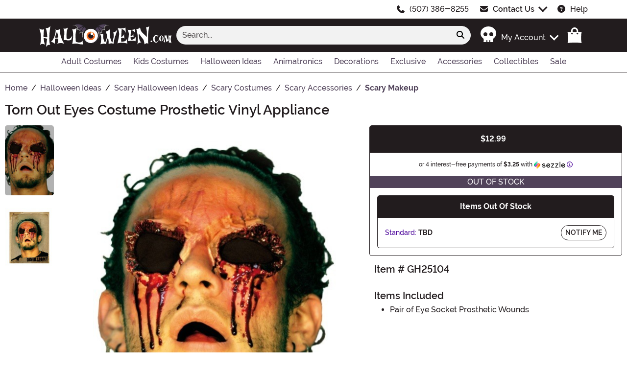

--- FILE ---
content_type: text/html; charset=utf-8
request_url: https://halloween.com/dark-light-eyes-application.html
body_size: 16802
content:

<!DOCTYPE html><html lang="en" class="no-js no-rcnt hc"><head lang="en"><title>Torn Out Eyes Vinyl Costume Prosthetic Appliance | Costume Accessories</title><meta name="description" content="Nothing says terrifying quite like missing eyes! This Torn Out Eyes Costume Prosthetic Vinyl Appliance instantly transforms your look with spine-chilling realism, making it a must-have piece for horror fans, Halloween scares, or movie-quality makeup effects." /><meta name="keywords" content="Torn Out Eyes Costume Vinyl Prosthetic Appliance, Makeup, Torn Out Eyes, Costume Makeup, Scary, No Eyes, Eyes, Gore, Blood, Bloody Makeup, Fake, Demon Eyes, Haunted, Eye Sockets, Possessed, Devil, Curse, Costume Accessories, Horror Makeup, Scary Makeup" /><meta property="og:type" content="product" /><meta property="og:title" content="Torn Out Eyes Vinyl Costume Prosthetic Appliance | Costume Accessories" /><meta property="og:description" content="Nothing says terrifying quite like missing eyes! This Torn Out Eyes Costume Prosthetic Vinyl Appliance instantly transforms your look with spine-chilling realism, making it a must-have piece for horror fans, Halloween scares, or movie-quality makeup effects." /><meta property="og:url" content="https://halloween.com/dark-light-eyes-application.html" /><meta property="og:site_name" content="Halloween.com" /><meta property="product:price:amount" content="12.99" /><meta property="product:price:currency" content="USD" /><meta property="product:availability" content="out of stock" /><meta property="og:image" content="https://images.halloween.com/products/29672/1-2/dark-light-eyes-application.jpg" /><meta property="og:image:width" content="350" /><meta property="og:image:height" content="500" />	<meta charset="utf-8" /><meta id="viewport" name="viewport" content="width=device-width, initial-scale=1, shrink-to-fit=no" /><meta http-equiv="Content-Type" content="text/html;charset=utf-8" /><meta name="language" content="en-us" /><meta name="rating" content="general" /><meta name="distribution" content="global" /><link rel="preconnect" href="https://images.halloween.com/" crossorigin="anonymous" /><script src="https://cdnjs.cloudflare.com/polyfill/v3/polyfill.min.js?features=es6%2Ces5%2Cdefault%2Ces7%2Ces2015%2Ces2016%2Ces2017%2Ces2018%2Ces2019%2Cblissfuljs"></script><script type="text/javascript">var funVisitorCookieKeyName = 'VISITOR_v1';var funDataPrivacyPolicyCountries = [748,768,790,821,872,880,881,890,923,937,940,943,964,977,982,1008,1014,1025,1073,1084,1085,1090,1110,1126,1132,1147,1523,1166,1262,1263,810,1301,1327,1334,1366,1367,1385,1410,975,1488];var funDataPrivacyPolicyCookieKeyName = 'DATAPRIVACYPOLICY_v1';</script><script type="text/javascript">var fun_CookieDomain = ".halloween.com";</script><script type="text/javascript">window.TrackJSSettings = { token: "e80f94dada7040eb8fae21ddc6095ed2", application: "100-184" };</script>	<link rel="alternate" href="https://halloween.com/dark-light-eyes-application.html" hreflang="en" /><link rel="alternate" href="https://halloween.com/dark-light-eyes-application.html" hreflang="x-default" /><link rel="canonical" href="https://halloween.com/dark-light-eyes-application.html" />	<script>try {dataLayer = window.dataLayer || [];
dataLayer.push({"ecomm_pagetype": "product"});
dataLayer.push({"ecomm_prodid": "1068676"});
dataLayer.push({"ecomm_prodItemNumber": "GH25104"});
dataLayer.push({"ecomm_productThumbList": "https://images.halloween.com/products/29672/1-2/dark-light-eyes-application.jpg"});
dataLayer.push({"ecomm_prodsku": "GH25104-ST"});
dataLayer.push({"ecomm_productTitle": "Torn Out Eyes Costume Prosthetic Vinyl Appliance"});
dataLayer.push({"ecomm_prodJson": "{\"brand\":\"Ghoulish Productions\",\"currency\":\"USD\",\"is_preorder\":false,\"item_number\":\"GH25104\",\"max_price\":12.9900,\"min_price\":12.9900,\"name\":\"Torn Out Eyes Costume Prosthetic Vinyl Appliance\",\"product_id\":1068676,\"url\":\"/dark-light-eyes-application.html\"}"});
dataLayer.push({"breadcrumb": "Home > Halloween Ideas > Scary Halloween Ideas > Scary Costumes > Scary Accessories > Scary Makeup"});
dataLayer.push({"ecomm_pvalue": "12.99"});
dataLayer.push({"ecomm_prodSizeMaxPrice": "12.99"});
dataLayer.push({"ecomm_prodSizeMinPrice": "12.99"});
dataLayer.push({"currency": "USD"});
dataLayer.push({"EventID": "a46747d4-3ea3-4567-b2b8-6bbccfd33223"});
dataLayer.push({"ecommerce": {"purchase":{"actionField":{"affiliation":null,"coupon":null,"customerAddressCity":null,"customerAddressLine1":null,"customerAddressLine2":null,"customerAddressState":null,"customerAddressZip":null,"id":null,"revenue":null,"shipping":null,"tax":null},"products":[{"name":null,"id":"GH25104-ST","price":"12.99","brand":null,"category":null,"variant":null,"quantity":null,"coupon":null}]}}});dataLayer.push({'consent_mode_regions': 'AD,AT,BE,BG,HR,CY,CZ,DK,EE,FI,FR,GF,DE,GR,GP,HU,IE,IT,LV,LI,LT,LU,MT,MQ,YT,MC,ME,NL,PL,PT,RE,RO,PM,SM,SK,SI,ES,SE,GB,VA'});(function (w, d, s, l, i){w[l] = w[l] || []; w[l].push({'gtm.start':new Date().getTime(), event: 'gtm.js'}); var f = d.getElementsByTagName(s)[0],j = d.createElement(s), dl = l != 'dataLayer' ? '&l=' + l : ''; j.async = true; j.src ='//www.googletagmanager.com/gtm.js?id=' + i + dl; f.parentNode.insertBefore(j, f);})(window, document, 'script', 'dataLayer', 'GTM-MMJKMH5G');}catch (err) {if (typeof trackJs !== "undefined"){trackJs.track(err);}}</script>	<script>window.Fun = {};</script><link rel="icon" type="image/x-icon" href="/wwwroot/img/hw/favicon/favicon.ico"><link rel="icon" type="image/png" sizes="16x16" href="/wwwroot/img/hw/favicon/favicon-16x16.png"><link rel="icon" type="image/png" sizes="32x32" href="/wwwroot/img/hw/favicon/favicon-32x32.png"><link rel="icon" type="image/png" sizes="48x48" href="/wwwroot/img/hw/favicon/favicon-48x48.png"><link rel="manifest" href="/wwwroot/img/hw/favicon/manifest.webmanifest"><meta name="mobile-web-app-capable" content="yes"><meta name="theme-color" content="#f06422"><meta name="application-name" content="Halloween"><link rel="apple-touch-icon" sizes="57x57" href="/wwwroot/img/hw/favicon/apple-touch-icon-57x57.png"><link rel="apple-touch-icon" sizes="60x60" href="/wwwroot/img/hw/favicon/apple-touch-icon-60x60.png"><link rel="apple-touch-icon" sizes="72x72" href="/wwwroot/img/hw/favicon/apple-touch-icon-72x72.png"><link rel="apple-touch-icon" sizes="76x76" href="/wwwroot/img/hw/favicon/apple-touch-icon-76x76.png"><link rel="apple-touch-icon" sizes="114x114" href="/wwwroot/img/hw/favicon/apple-touch-icon-114x114.png"><link rel="apple-touch-icon" sizes="120x120" href="/wwwroot/img/hw/favicon/apple-touch-icon-120x120.png"><link rel="apple-touch-icon" sizes="144x144" href="/wwwroot/img/hw/favicon/apple-touch-icon-144x144.png"><link rel="apple-touch-icon" sizes="152x152" href="/wwwroot/img/hw/favicon/apple-touch-icon-152x152.png"><link rel="apple-touch-icon" sizes="167x167" href="/wwwroot/img/hw/favicon/apple-touch-icon-167x167.png"><link rel="apple-touch-icon" sizes="180x180" href="/wwwroot/img/hw/favicon/apple-touch-icon-180x180.png"><link rel="apple-touch-icon" sizes="1024x1024" href="/wwwroot/img/hw/favicon/apple-touch-icon-1024x1024.png"><meta name="apple-mobile-web-app-capable" content="yes"><meta name="apple-mobile-web-app-status-bar-style" content="black-translucent"><meta name="apple-mobile-web-app-title" content="Halloween"><meta name="msapplication-TileColor" content="#221c1e"><meta name="msapplication-TileImage" content="/wwwroot/img/hw/favicon/mstile-144x144.png"><meta name="msapplication-config" content="/wwwroot/img/hw/favicon/browserconfig.xml"><link rel="stylesheet" crossorigin href="/wwwroot/dist/hw/css/preload.C3WfM6Pk.css"><link rel="preload" href="/wwwroot/dist/hw/css/preload.C3WfM6Pk.css" type="text/css" as="style" crossorigin="anonymous">
<link rel="preload" href="/wwwroot/dist/hw/font/MonsterFont-Black.X08aQfGo.woff2" type="font/woff2" as="font" crossorigin="anonymous">
<link rel="preload" href="/wwwroot/dist/hw/font/MonsterFont-Bold.gLLgzYbu.woff2" type="font/woff2" as="font" crossorigin="anonymous">
<link rel="preload" href="/wwwroot/dist/hw/font/MonsterFont-Medium.DxMzIspZ.woff2" type="font/woff2" as="font" crossorigin="anonymous">
<link rel="preload" href="/wwwroot/dist/hw/font/MonsterFont-SemiBold.CNclgHUe.woff2" type="font/woff2" as="font" crossorigin="anonymous">
<link rel="preload" href="/wwwroot/dist/hw/img/fontawesome.CkA4mhCj.svg" type="image/svg+xml" as="image"><script>const convertSVG = (image, callback) =>{if (typeof fetch !== "undefined"){// Get the SVG file from the cachefetch(image.src, { cache: "force-cache" }).then((res) => res.text()).then((data) =>{// Parse the SVG text and turn it into DOM nodesconst parser = new DOMParser();const svg = parser.parseFromString(data, "image/svg+xml").querySelector("svg");// Pass along any class or IDs from the parent <img> elementif (image.id) svg.id = image.id;if (image.className) svg.classList = image.classList;// Replace the parent <img> with our inline SVGimage.parentNode.replaceChild(svg, image);}).then(callback).catch((error) => console.error(error));}};</script><script type="application/ld+json">{"@context":"https://schema.org","@type":"WebPage","name":"Torn Out Eyes Vinyl Costume Prosthetic Appliance | Costume Accessories","description":"Nothing says terrifying quite like missing eyes! This Torn Out Eyes Costume Prosthetic Vinyl Appliance instantly transforms your look with spine-chilling realism, making it a must-have piece for horror fans, Halloween scares, or movie-quality makeup effects.","keywords":"Torn Out Eyes Costume Vinyl Prosthetic Appliance, Makeup, Torn Out Eyes, Costume Makeup, Scary, No Eyes, Eyes, Gore, Blood, Bloody Makeup, Fake, Demon Eyes, Haunted, Eye Sockets, Possessed, Devil, Curse, Costume Accessories, Horror Makeup, Scary Makeup","mainEntity":{"@type":"Product","name":"Torn Out Eyes Costume Prosthetic Vinyl Appliance","description":"Nothing says terrifying quite like missing eyes! This Torn Out Eyes Costume Prosthetic Vinyl Appliance instantly transforms your look with spine-chilling realism, making it a must-have piece for horror fans, Halloween scares, or movie-quality makeup effects.","image":"https://images.halloween.com/products/29672/1-2/dark-light-eyes-application.jpg","url":"https://halloween.com/dark-light-eyes-application.html","brand":{"@type":"Brand","name":"Ghoulish Productions"},"mpn":"GH25104","offers":{"@type":"Offer","url":"https://halloween.com/dark-light-eyes-application.html?mpid=166961","availability":"https://schema.org/OutOfStock","itemCondition":"https://schema.org/NewCondition","price":12.99,"priceCurrency":"USD","sku":"GH25104-ST"},"sku":"GH25104"},"breadcrumb":{"@type":"BreadcrumbList","itemListElement":[{"@type":"ListItem","item":{"@type":"WebPage","@id":"https://halloween.com/","name":"Home"},"position":1},{"@type":"ListItem","item":{"@type":"WebPage","@id":"https://halloween.com/halloween-ideas.html","name":"Halloween Ideas"},"position":2},{"@type":"ListItem","item":{"@type":"WebPage","@id":"https://halloween.com/scary-halloween-ideas.html","name":"Scary Halloween Ideas"},"position":3},{"@type":"ListItem","item":{"@type":"WebPage","@id":"https://halloween.com/scary-costumes.html","name":"Scary Costumes"},"position":4},{"@type":"ListItem","item":{"@type":"WebPage","@id":"https://halloween.com/scary-accessories.html","name":"Scary Accessories"},"position":5},{"@type":"ListItem","item":{"@type":"WebPage","@id":"https://halloween.com/scary-makeup.html","name":"Scary Makeup"},"position":6}]}}</script><div id="footer-script"></div><script type="module" crossorigin src="/wwwroot/dist/hw/js/product.bundle.B405fZXA.js"></script>
<link rel="modulepreload" crossorigin href="/wwwroot/dist/hw/js/modulepreload-polyfill-chunk.B5Qt9EMX.js">
<link rel="modulepreload" crossorigin href="/wwwroot/dist/hw/js/axios-trackjs-chunk.C90blfd7.js">
<link rel="modulepreload" crossorigin href="/wwwroot/dist/hw/js/bootstrap-chunk.Dm_ja63_.js">
<link rel="modulepreload" crossorigin href="/wwwroot/dist/hw/js/vendor-chunk.OwYuAxDD.js">
<link rel="modulepreload" crossorigin href="/wwwroot/dist/hw/js/TextResource-chunk.GZLwI4s2.js">
<link rel="modulepreload" crossorigin href="/wwwroot/dist/hw/js/preload-helper-chunk.CvA60zOc.js">
<link rel="modulepreload" crossorigin href="/wwwroot/dist/hw/js/Sezzle-chunk.Diwbqj03.js">
<link rel="modulepreload" crossorigin href="/wwwroot/dist/hw/js/BasePage-chunk.DixztWBR.js">
<link rel="modulepreload" crossorigin href="/wwwroot/dist/hw/js/Form-chunk.Bepppjj7.js">
<link rel="modulepreload" crossorigin href="/wwwroot/dist/hw/js/plyr-chunk.G8qBn9y7.js">
<link rel="modulepreload" crossorigin href="/wwwroot/dist/hw/js/_SizeChart-chunk.B3gsb0Qk.js">
<link rel="modulepreload" crossorigin href="/wwwroot/dist/hw/js/Flatpickr-chunk.B5HuyZyA.js">
<link rel="modulepreload" crossorigin href="/wwwroot/dist/hw/js/TitleChanger-chunk.BedkKFT4.js">
<link rel="stylesheet" crossorigin href="/wwwroot/dist/hw/css/Sezzle.D4xJWSCx.css">
<link rel="stylesheet" crossorigin href="/wwwroot/dist/hw/css/bootstrap.BTc2kfb1.css">
<link rel="stylesheet" crossorigin href="/wwwroot/dist/hw/css/BasePage.BSIUYtf5.css">
<link rel="stylesheet" crossorigin href="/wwwroot/dist/hw/css/plyr.Bl_vYsbk.css">
<link rel="stylesheet" crossorigin href="/wwwroot/dist/hw/css/_SizeChart.BFg3sV68.css">
<link rel="stylesheet" crossorigin href="/wwwroot/dist/hw/css/product.C5XCGXbZ.css"></head><body><div style="display: none"><img src="/wwwroot/dist/hw/img/fontawesome.CkA4mhCj.svg" onload="convertSVG(this);" style="display: none;" alt="" /></div><noscript><iframe src="//www.googletagmanager.com/ns.html?id=GTM-MMJKMH5G&amp;ecomm_pagetype=product&amp;ecomm_prodid=1068676&amp;ecomm_prodItemNumber=GH25104&amp;ecomm_productThumbList=https://images.halloween.com/products/29672/1-2/dark-light-eyes-application.jpg&amp;ecomm_prodsku=GH25104-ST&amp;ecomm_productTitle=Torn Out Eyes Costume Prosthetic Vinyl Appliance&amp;ecomm_prodJson={brand:Ghoulish Productions,currency:USD,is_preorder:false,item_number:GH25104,max_price:12.9900,min_price:12.9900,name:Torn Out Eyes Costume Prosthetic Vinyl Appliance,product_id:1068676,url:/dark-light-eyes-application.html}&amp;breadcrumb=Home &gt; Halloween Ideas &gt; Scary Halloween Ideas &gt; Scary Costumes &gt; Scary Accessories &gt; Scary Makeup&amp;ecomm_pvalue=12.99&amp;ecomm_prodSizeMaxPrice=12.99&amp;ecomm_prodSizeMinPrice=12.99&amp;currency=USD&amp;EventID=a46747d4-3ea3-4567-b2b8-6bbccfd33223" height="0" width="0" style="display:none;visibility:hidden"></iframe></noscript><div id="fb-root"></div><div role="complementary" aria-label="Site Utilities" class="sites header-row d-none d-lg-block"><a class="visually-hidden visually-hidden-focusable btn btn-primary" href="#main">Skip to main content</a><div class="container-xl limit-width position-relative"><div class="row justify-content-end"><div class="d-flex justify-content-center align-items-center col-auto"><svg class="svg-inline--fa me-3" aria-hidden="true"><use xlink:href="#fa-solid-fa-phone" /></svg><a class="text-dark" href="tel:1-507-386-8255">(507) 386-8255</a></div><div id="desktopChat" class="d-flex justify-content-center col-auto p-0"><div id="stlched" class="dropdown contact contact--head" data-chatid="quiq"><button class="btn btn-secondary text-capitalize h-100 rounded-0 dropdown-toggle contact__launcher" type="button" data-bs-toggle="dropdown" aria-haspopup="true" aria-expanded="false"><svg class="svg-inline--fa me-3" aria-hidden="true"><use xlink:href="#fa-solid-fa-envelope" /></svg>Contact Us</button><div class="dropdown-menu"><a href="#" role="button" tabindex="0" class="contact__chat dropdown-item disabled"><svg class="svg-inline--fa fa-spin me-3" aria-hidden="true"><use xlink:href="#fa-solid-fa-spinner-third" /></svg><span>Live Chat</span></a></div></div></div><div class="d-flex justify-content-center align-items-center col-auto"><a class="text-dark" href="/frequently-asked-questions.html"><svg class="svg-inline--fa me-3" aria-hidden="true"><use xlink:href="#fa-solid-fa-circle-question" /></svg>Help</a></div></div></div></div><header class="transit-cls"><div class="header-row header-top bg-dark"><div class="container-xl limit-width p-0"><nav class="navbar navbar-dark navbar-expand-lg px-0 py-3 p-lg-3 navbar-top"><div class="container-xl p-0"><button class="btn btn-link navbar__menu border-0 navbar-toggler text-white d-lg-none" type="button" data-bs-toggle="offcanvas" data-bs-target="#offCanvasMenu" aria-controls="offCanvasMenu" aria-label="Show menu"><svg class="svg-inline--fa fa-xl" aria-hidden="true"><use xlink:href="#fa-solid-fa-bars" /></svg></button><a class="navbar-brand flex-grow-1 flex-lg-grow-0 text-center m-0 p-0" href="/"><picture><source srcset="/wwwroot/img/hw/logo-white-stack.svg" media="(max-width: 991.98px)" width="189" height="48" /><img class="hwLogo img-fluid" src="/wwwroot/img/hw/logo-white.svg" alt="Halloween" width="270" height="48" /></picture><picture><source srcset="/wwwroot/img/hw/logo-black-stack.svg" media="(max-width: 991.98px)" width="189" height="48" /><img class="hwLogoAlt img-fluid" style="display: none;" loading="lazy" src="/wwwroot/img/hw/logo-black.svg" alt="Halloween" width="270" height="48" /></picture></a><div id="searchBar" class="collapse navbar-collapse flex-grow-1 order-2 order-lg-0 px-lg-3"><form id="frmSearch" action="/search.aspx" method="get" class="form-inline px-3 px-lg-0 pt-3 pt-lg-0 w-100"><div class="input-group w-100 position-relative"><input id="txtSearch" name="q" type="search" class="form-control border-0 bg-light input-search rounded-pill-start hw" maxlength="100" placeholder="Search..." aria-label="Search..." autocapitalize="false" autocomplete="off" autocorrect="off" value="" data-qa="txtSearchbar" /><button id="btnClearSearch" class="btn btn-light rounded-0 p-1" style="display: none;" type="reset" aria-label="Clear search form"><svg class="svg-inline--fa" aria-hidden="true"><use xlink:href="#fa-solid-fa-xmark" /></svg></button><button class="btn btn-light rounded-pill-end" type="submit" aria-label="Search form submit"><svg class="svg-inline--fa" aria-hidden="true"><use xlink:href="#fa-solid-fa-magnifying-glass" /></svg></button></div></form></div><button id="searchToggle" class="btn btn-link navbar__search border-0 text-white d-lg-none px-2" type="button" data-bs-toggle="collapse" data-bs-target="#searchBar" aria-label="Toggle search form"><svg class="svg-inline--fa fa-2x" aria-hidden="true"><use xlink:href="#fa-solid-fa-magnifying-glass" /></svg></button><div class="nav-item dropdown d-none d-lg-flex my-account mx-3"><a class="nav-link dropdown-toggle pe-0 text-white menu-account" data-bs-toggle="dropdown" href="#" role="button" aria-haspopup="true" aria-expanded="false"><svg class="svg-inline--fa me-3 fa-2x" aria-hidden="true"><use xlink:href="#fa-kit-fa-user" /></svg><span><span class="sgn">My Account</span></span></a><div class="dropdown-menu dropdown-menu-end mt-3"><a href="/account" class="dropdown-item has-icon my-account--on d-none"><svg class="svg-inline--fa me-3" aria-hidden="true"><use xlink:href="#fa-solid-fa-gear" /></svg>My Account</a><a href="/account/order-history" class="dropdown-item has-icon my-account--on d-none"><svg class="svg-inline--fa me-3" aria-hidden="true"><use xlink:href="#fa-kit-fa-bag-shopping" /></svg>My Orders</a><a href="/account/save-for-later" class="dropdown-item has-icon my-account--on d-none"><svg class="svg-inline--fa me-3" aria-hidden="true"><use xlink:href="#fa-solid-fa-heart" /></svg>Saved For Later</a><div class="dropdown-divider my-account--on d-none"></div><a href="/account/logout" class="dropdown-item has-icon my-account--on d-none"><svg class="svg-inline--fa me-3" aria-hidden="true"><use xlink:href="#fa-solid-fa-right-from-bracket" /></svg>Sign Out</a><a href="/account/" class="dropdown-item has-icon my-account--off d-block"><svg class="svg-inline--fa me-3" aria-hidden="true"><use xlink:href="#fa-solid-fa-right-to-bracket" /></svg>Sign In</a><a href="/account/register" class="dropdown-item has-icon my-account--off d-block"><svg class="svg-inline--fa me-3" aria-hidden="true"><use xlink:href="#fa-kit-fa-user-plus" /></svg>Sign Up</a></div></div><div class="nav-item dropdown d-flex my-cart me-1 align-self-stretch"><a id="mcrt" class="nav-link link-white d-flex align-items-center navbar__cart btn-cart px-2" href="/cart/" role="button" aria-haspopup="true" aria-expanded="false" aria-label="Check out"><svg class="svg-inline--fa fa-fw fa-2x" aria-hidden="true"><use xlink:href="#fa-kit-fa-bag-shopping" /></svg><span class="translate-middle badge rounded-pill bg-primary buy"></span><span class="translate-middle badge rounded-pill bg-preo pre"></span></a><div id="qcrt" class="dropdown-menu dropdown-menu-end mt-3 d-none" aria-labelledby="mcrt"><a href="/cart/" class="dropdown-item has-icon my-cart crt d-none"><svg class="svg-inline--fa fa-fw me-2 me-3 fa-lg" aria-hidden="true"><use xlink:href="#fa-kit-fa-bag-shopping" /></svg>Shopping Cart</a><a href="/pre-order/" class="dropdown-item has-icon my-cart preo d-none"><svg class="svg-inline--fa fa-fw me-2 text-preo me-3 fa-lg" aria-hidden="true"><use xlink:href="#fa-kit-fa-bag-shopping" /></svg>Pre-Order Cart</a></div></div></div></nav></div></div><div id="skin-customer-message" class="msgs"></div><div class="d-none d-lg-block bg-white header-row border-bottom"><div class="container-xl limit-width"><div id="desktopMenu" class="row g-0 flex-lg-nowrap"><nav id="topMenu" aria-label="Main Menu" class="w-lg-100 text-info" role="navigation"><ul id="menu" class="nav justify-content-lg-center"><li class="nav-item nav__adult"><a class="nav-link has-child" href="/adult-costumes.html?utm_content=top_nav_links" data-qa="lnkHeadCatagory" aria-label="Adult Costumes"><span class="d-flex align-items-center">Adult Costumes </span> <svg class="svg-inline--fa" aria-hidden="true"><use xlink:href="#fa-solid-fa-chevron-right" /></svg></a><div class="nav-container"><ul><li class="nav-item"><a class="nav-link has-child nav-header d-none" href="/adult-costumes.html?utm_content=top_nav_links">View All Adult Costumes</a><ul><li class="nav-item d-lg-none"><a class="nav-link" href="/adult-costumes.html?utm_content=top_nav_links">View All Adult Costumes</a></li><li class="nav-item"><a class="nav-link" href="/mens-costumes.html?utm_content=top_nav_links">Men's Costumes</a></li><li class="nav-item"><a class="nav-link" href="/womens-costumes.html?utm_content=top_nav_links">Women's Costumes </a></li><li class="nav-item"><a class="nav-link has-child" href="/plus-size-costumes.html?utm_content=top_nav_links">Plus Size Costumes <svg class="svg-inline--fa" aria-hidden="true"><use xlink:href="#fa-solid-fa-chevron-right" /></svg></a><ul><li class="nav-item d-lg-none"><a class="nav-link" href="/plus-size-costumes.html?utm_content=top_nav_links">View All Plus Size Costumes</a></li><li class="nav-item"><a class="nav-link" href="/plus-size-costumes-for-men.html?utm_content=top_nav_links">Men's Plus Size Costumes</a></li><li class="nav-item"><a class="nav-link" href="/plus-size-costumes-for-women.html?utm_content=top_nav_links">Women's Plus Size Costumes</a></li></ul></li><li class="nav-item"><a class="nav-link has-child" href="/sexy-costumes.html?utm_content=top_nav_links">Sexy Costumes <svg class="svg-inline--fa" aria-hidden="true"><use xlink:href="#fa-solid-fa-chevron-right" /></svg></a><ul><li class="nav-item d-lg-none"><a class="nav-link" href="/sexy-costumes.html?utm_content=top_nav_links">View All Sexy Costumes</a></li><li class="nav-item"><a class="nav-link" href="/sexy-plus-size-costumes.html?utm_content=top_nav_links">Sexy Plus Size Costumes</a></li></ul></li></ul></li></ul></div></li><li class="nav-item nav__kids"><a class="nav-link has-child" href="/kids-costumes.html?utm_content=top_nav_links" data-qa="lnkHeadCatagory" aria-label="Kids Costumes"><span class="d-flex align-items-center">Kids Costumes</span> <svg class="svg-inline--fa" aria-hidden="true"><use xlink:href="#fa-solid-fa-chevron-right" /></svg></a><div class="nav-container"><ul><li class="nav-item"><a class="nav-link has-child nav-header d-none" href="/kids-costumes.html?utm_content=top_nav_links">View All Kids Costumes</a><ul><li class="nav-item d-lg-none"><a class="nav-link" href="/kids-costumes.html?utm_content=top_nav_links">View All Kids Costumes</a></li><li class="nav-item"><a class="nav-link" href="/baby-costumes.html?utm_content=top_nav_links">Baby Costumes</a><li class="nav-item"><a class="nav-link" href="/boy-costumes.html?utm_content=top_nav_links">Boy Costumes</a><li class="nav-item"><a class="nav-link" href="/girl-costumes.html?utm_content=top_nav_links">Girl Costumes</a><li class="nav-item"><a class="nav-link" href="/teen-costumes.html?utm_content=top_nav_links">Teen Costumes</a><li class="nav-item"><a class="nav-link" href="/toddler-costumes.html?utm_content=top_nav_links">Toddler Costumes</a></ul></li></ul></div></li><li class="nav-item nav__ideas"><a class="nav-link has-child" href="/halloween-ideas.html?utm_content=top_nav_links" data-qa="lnkHeadCatagory" aria-label="Halloween Ideas"><span class="d-flex align-items-center">Halloween Ideas</span> <svg class="svg-inline--fa" aria-hidden="true"><use xlink:href="#fa-solid-fa-chevron-right" /></svg></a><div class="nav-container nav-container--full"><ul><li class="nav-item d-lg-none"><a class="nav-link nav-header" href="/halloween-ideas.html?utm_content=top_nav_links">View All Halloween Ideas</a></li><li class="nav-item nav-item--colspan-2"><a class="nav-link has-child nav-header" href="#">Best Halloween Ideas <svg class="svg-inline--fa" aria-hidden="true"><use xlink:href="#fa-solid-fa-chevron-right" /></svg></a><ul><li class="nav-item"><a class="nav-link" href="/alice-in-wonderland.html?utm_content=top_nav_links">Alice In Wonderland</a></li><li class="nav-item"><a class="nav-link" href="/animal-halloween-ideas.html?utm_content=top_nav_links">Animals</a></li><li class="nav-item"><a class="nav-link" href="/anime.html?utm_content=top_nav_links">Anime</a></li><li class="nav-item"><a class="nav-link" href="/barbie.html?utm_content=top_nav_links">Barbie</a></li><li class="nav-item"><a class="nav-link" href="/clown-halloween-ideas.html?utm_content=top_nav_links">Clown</a></li><li class="nav-item"><a class="nav-link" href="/dc-comics.html?utm_content=top_nav_links">DC</a></li><li class="nav-item"><a class="nav-link" href="/decades-halloween-ideas.html?utm_content=top_nav_links">Decades</a></li><li class="nav-item"><a class="nav-link" href="/dinosaur-halloween-ideas.html?utm_content=top_nav_links">Dinosaur</a></li><li class="nav-item"><a class="nav-link" href="/disney.html?utm_content=top_nav_links">Disney</a></li><li class="nav-item"><a class="nav-link" href="/food-halloween-ideas.html?utm_content=top_nav_links">Food</a></li><li class="nav-item"><a class="nav-link" href="/harry-potter.html?utm_content=top_nav_links">Harry Potter</a></li><li class="nav-item"><a class="nav-link" href="/little-mermaid.html?utm_content=top_nav_links">Little Mermaid</a></li><li class="nav-item"><a class="nav-link" href="/marvel.html?utm_content=top_nav_links">Marvel</a></li><li class="nav-item"><a class="nav-link" href="/michael-myers.html?utm_content=top_nav_links">Michael Myers</a></li><li class="nav-item"><a class="nav-link" href="/movie-halloween-ideas.html?utm_content=top_nav_links">Movie Halloween Ideas</a></li><li class="nav-item"><a class="nav-link" href="/nightmare-before-christmas.html?utm_content=top_nav_links">Nightmare Before Christmas</a></li><li class="nav-item"><a class="nav-link" href="/pirate-halloween-ideas.html?utm_content=top_nav_links">Pirate</a></li><li class="nav-item"><a class="nav-link" href="/scream.html?utm_content=top_nav_links">Scream</a></li><li class="nav-item"><a class="nav-link" href="/spiderman.html?utm_content=top_nav_links">Spider-Man</a></li><li class="nav-item"><a class="nav-link" href="/star-wars.html?utm_content=top_nav_links">Star Wars</a></li><li class="nav-item"><a class="nav-link" href="/super-mario-bros.html?utm_content=top_nav_links">Super Mario Bros</a></li><li class="nav-item"><a class="nav-link" href="/superhero-halloween-ideas.html?utm_content=top_nav_links">Superhero</a></li><li class="nav-item"><a class="nav-link" href="/transformers.html?utm_content=top_nav_links">Transformers</a></li><li class="nav-item"><a class="nav-link" href="/tv-halloween-ideas.html?utm_content=top_nav_links">TV Halloween Ideas</a></li><li class="nav-item"><a class="nav-link" href="/uniform-halloween-ideas.html?utm_content=top_nav_links">Uniform</a></li><li class="nav-item"><a class="nav-link" href="/vampire-halloween-ideas.html?utm_content=top_nav_links">Vampire</a></li><li class="nav-item"><a class="nav-link" href="/video-game-halloween-ideas.html?utm_content=top_nav_links">Video Game</a></li><li class="nav-item"><a class="nav-link" href="/witch-halloween-ideas.html?utm_content=top_nav_links">Witches</a></li><li class="nav-item"><a class="nav-link" href="/wonderful-wizard-of-oz.html?utm_content=top_nav_links">Wizard Of Oz</a></li><li class="nav-item"><a class="nav-link" href="/zombie-halloween-ideas.html?utm_content=top_nav_links">Zombie</a></li></ul></li><li class="nav-item"><a class="nav-link has-child nav-header" href="#">Costume Type <svg class="svg-inline--fa" aria-hidden="true"><use xlink:href="#fa-solid-fa-chevron-right" /></svg></a><ul><li class="nav-item"><a class="nav-link" href="/two-person-halloween-costumes.html?utm_content=top_nav_links">2-Person Costumes</a></li><li class="nav-item"><a class="nav-link" href="/baby-carrier-costumes.html?utm_content=top_nav_links">Baby Carrier Costumes</a></li><li class="nav-item"><a class="nav-link" href="/inflatable-costumes.html?utm_content=top_nav_links">Inflatable Costumes</a></li><li class="nav-item"><a class="nav-link" href="/pet-costumes.html?utm_content=top_nav_links">Pet Costumes</a></li><li class="nav-item"><a class="nav-link" href="/pick-me-up-costumes.html?utm_content=top_nav_links">Pick Me Up Costumes</a></li><li class="nav-item"><a class="nav-link" href="/ride-on-costumes.html?utm_content=top_nav_links">Ride-On Costumes</a></li><li class="nav-item"><a class="nav-link" href="/zentai-suits.html?utm_content=top_nav_links">Zentai Skin Suits</a></li></ul><a class="nav-link has-child nav-header mt-lg-3" href="/#">More Halloween Ideas <svg class="svg-inline--fa" aria-hidden="true"><use xlink:href="#fa-solid-fa-chevron-right" /></svg></a><ul><li class="nav-item"><a class="nav-link" href="/new-halloween-costumes.html?utm_content=top_nav_links">New 2026 Costume Ideas</a></li><li class="nav-item"><a class="nav-link" href="/couple-costume-ideas.html?utm_content=top_nav_links">Couples Costume Ideas</a></li><li class="nav-item"><a class="nav-link" href="/group-costume-ideas.html?utm_content=top_nav_links">Group Costume Ideas</a></li><li class="nav-item"><a class="nav-link" href="/funny-costumes.html?utm_content=top_nav_links">Funny Costume Ideas</a></li><li class="nav-item"><a class="nav-link" href="/scary-costumes.html?utm_content=top_nav_links">Scary Costume Ideas</a></li></ul></li></ul></div></li><li class="nav-item nav__animatronics"><a class="nav-link has-child" href="/halloween-animatronics.html?utm_content=top_nav_links" data-qa="lnkHeadCatagory" aria-label="Shop For Animatronics"><span class="d-flex align-items-center">Animatronics</span> <svg class="svg-inline--fa" aria-hidden="true"><use xlink:href="#fa-solid-fa-chevron-right" /></svg></a><div class="nav-container nav-container--full"><ul><li class="nav-item d-lg-none"><a class="nav-link nav-header" href="/halloween-animatronics.html?utm_content=top_nav_links">View All Animatronics</a></li><li class="nav-item"><a class="nav-link has-child nav-header" href="#">Type <svg class="svg-inline--fa" aria-hidden="true"><use xlink:href="#fa-solid-fa-chevron-right" /></svg></a><ul><li class="nav-item"><a class="nav-link" href="/animatronics-on-sale.html?utm_content=top_nav_links">Cheap Halloween Animatronics</a></li><li class="nav-item"><a class="nav-link" href="/hanging-animatronics.html?utm_content=top_nav_links">Hanging Animatronics</a></li><li class="nav-item"><a class="nav-link" href="/life-size-animatronics.html?utm_content=top_nav_links">Life Size Animatronics</a></li><li class="nav-item"><a class="nav-link" href="/new-halloween-animatronics.html?utm_content=top_nav_links">New 2026 Animatronics</a></li><li class="nav-item"><a class="nav-link" href="/scary-halloween-animatronics.html?utm_content=top_nav_links">Scary Halloween Animatronics</a></li></ul></li><li class="nav-item nav-item--colspan-2"><a class="nav-link has-child nav-header" href="#">Characters <svg class="svg-inline--fa" aria-hidden="true"><use xlink:href="#fa-solid-fa-chevron-right" /></svg></a><ul><li class="nav-item"><a class="nav-link" href="/evil-clown-animatronics.html?utm_content=top_nav_links">Clown Animatronics</a></li><li class="nav-item"><a class="nav-link" href="/grim-reaper-animatronics.html?utm_content=top_nav_links">Grim Reaper Animatronics</a></li><li class="nav-item"><a class="nav-link" href="/headless-horseman-animatronics.html?utm_content=top_nav_links">Headless Horseman Animatronics</a></li><li class="nav-item"><a class="nav-link" href="/pumpkin-animatronics.html?utm_content=top_nav_links">Pumpkin Animatronics</a></li><li class="nav-item"><a class="nav-link" href="/scarecrow-animatronics.html?utm_content=top_nav_links">Scarecrow Animatonics</a></li><li class="nav-item"><a class="nav-link" href="/skeleton-animatronics.html?utm_content=top_nav_links">Skeleton Animatronics</a></li><li class="nav-item"><a class="nav-link" href="/werewolf-animatronics.html?utm_content=top_nav_links">Werewolf Animatronics</a></li><li class="nav-item"><a class="nav-link" href="/witch-animatronics.html?utm_content=top_nav_links">Witch Animatronics</a></li><li class="nav-item"><a class="nav-link" href="/zombie-animatronics.html?utm_content=top_nav_links">Zombie Animatronics</a></li></ul></li></ul></div></li><li class="nav-item nav__decorations"><a class="nav-link has-child" href="/halloween-decorations.html?utm_content=top_nav_links" data-qa="lnkHeadCatagory" aria-label="Shop For Decorations"><span class="d-flex align-items-center">Decorations</span> <svg class="svg-inline--fa" aria-hidden="true"><use xlink:href="#fa-solid-fa-chevron-right" /></svg></a><div class="nav-container"><ul><li class="nav-item nav-item--colspan-2"><a class="nav-link has-child nav-header d-none" href="/halloween-decorations.html?utm_content=top_nav_links">View All Decorations</a><ul><li class="nav-item d-lg-none"><a class="nav-link" href="/halloween-decorations.html?utm_content=top_nav_links">View All Decorations</a></li><li class="nav-item"><a class="nav-link" href="/door-decorations.html?utm_content=top_nav_links">Door Decorations</a></li><li class="nav-item"><a class="nav-link" href="/fog-machines.html?utm_content=top_nav_links">Fog Machines</a></li><li class="nav-item"><a class="nav-link" href="/giant-halloween-decorations.html?utm_content=top_nav_links">Giant Décor</a></li><li class="nav-item"><a class="nav-link" href="/halloween-graveyard.html?utm_content=top_nav_links">Graveyard Decorations</a></li><li class="nav-item"><a class="nav-link" href="/halloween-lights.html?utm_content=top_nav_links">Halloween Lights</a></li><li class="nav-item"><a class="nav-link" href="/halloween-props.html?utm_content=top_nav_links">Halloween Props</a></li><li class="nav-item"><a class="nav-link" href="/halloween-home-decor.html?utm_content=top_nav_links">Halloween Home Décor</a></li><li class="nav-item"><a class="nav-link" href="/halloween-inflatables.html?utm_content=top_nav_links">Inflatable Decorations</a></li><li class="nav-item"><a class="nav-link" href="/movie-halloween-decorations.html?utm_content=top_nav_links">Movie Decorations</a></li><li class="nav-item"><a class="nav-link" href="/outdoor-halloween-decorations.html?utm_content=top_nav_links">Outdoor Decorations</a></li><li class="nav-item"><a class="nav-link" href="/halloween-pumpkin-decor.html?utm_content=top_nav_links">Pumpkin Décor</a></li><li class="nav-item"><a class="nav-link" href="/halloween-skeletons-skulls.html?utm_content=top_nav_links">Skeletons & Skulls</a></li><li class="nav-item"><a class="nav-link" href="/halloween-spider-web.html?utm_content=top_nav_links">Spiders & Spider Webs</a></li><li class="nav-item"><a class="nav-link" href="/tv-halloween-decorations.html?utm_content=top_nav_links">TV Decorations</a></li></ul></li></ul></div></li><li class="nav-item nav__exclusive"><a class="nav-link has-child" href="/exclusives.html?utm_content=top_nav_links" data-qa="lnkHeadCatagory" aria-label="Shop All Exclusives"><span class="d-flex align-items-center">Exclusive</span> <svg class="svg-inline--fa" aria-hidden="true"><use xlink:href="#fa-solid-fa-chevron-right" /></svg></a><div class="nav-container nav-container--end"><ul><li class="nav-item nav-item--colspan-2"><a class="nav-link has-child nav-header d-lg-none" href="/exclusives.html?utm_content=top_nav_links">View All Exclusives</a><ul><li class="nav-item d-lg-none"><a class="nav-link" href="/exclusives.html?utm_content=top_nav_links">View All Exclusives</a></li><li class="nav-item"><a class="nav-link" href="/a-league-of-their-own.html?utm_content=top_nav_links">A League of Their Own Costumes</a></li><li class="nav-item"><a class="nav-link" href="/ace-ventura.html?utm_content=top_nav_links">Ace Ventura Costumes</a></li><li class="nav-item"><a class="nav-link" href="/back-to-the-future-costumes.html?utm_content=top_nav_links">Back To The Future Costumes</a></li><li class="nav-item"><a class="nav-link" href="/beetlejuice-costumes.html?utm_content=top_nav_links">Beetlejuice Costumes</a></li><li class="nav-item"><a class="nav-link" href="/care-bears-costumes.html?utm_content=top_nav_links">Care Bears Costumes</a></li><li class="nav-item"><a class="nav-link" href="/clueless-costumes.html?utm_content=top_nav_links">Clueless Costumes</a></li><li class="nav-item"><a class="nav-link" href="/coraline-costumes.html?utm_content=top_nav_links">Coraline Costumes</a></li><li class="nav-item"><a class="nav-link" href="/dragon-ball-z-costumes.html?utm_content=top_nav_links">Dragon Ball Z Costumes</a></li><li class="nav-item"><a class="nav-link" href="/ghostbuster-costumes.html?utm_content=top_nav_links">Ghostbusters Costumes</a></li><li class="nav-item"><a class="nav-link" href="/grease-costumes.html?utm_content=top_nav_links">Grease Costumes</a></li><li class="nav-item"><a class="nav-link" href="/hocus-pocus-costumes.html?utm_content=top_nav_links">Hocus Pocus Costumes</a></li><li class="nav-item"><a class="nav-link" href="/hotel-transylvania-costumes.html?utm_content=top_nav_links">Hotel Transylvania Costumes</a></li><li class="nav-item"><a class="nav-link" href="/jurassic-world.html?utm_content=top_nav_links">Jurassic Park Costumes</a></li><li class="nav-item"><a class="nav-link" href="/kiss-costumes.html?utm_content=top_nav_links">Kiss Costumes</a></li><li class="nav-item"><a class="nav-link" href="/labyrinth-costumes.html?utm_content=top_nav_links">Labyrinth Costumes</a></li><li class="nav-item"><a class="nav-link" href="/mean-girls-costumes.html?utm_content=top_nav_links">Mean Girls Costumes</a></li><li class="nav-item"><a class="nav-link" href="/nacho-libre-costumes.html?utm_content=top_nav_links">Nacho Libre Costumes</a></li><li class="nav-item"><a class="nav-link" href="/plants-vs-zombies.html?utm_content=top_nav_links">Plants Vs Zombies Costumes</a></li><li class="nav-item"><a class="nav-link" href="/princess-bride-costumes.html?utm_content=top_nav_links">Princess Bride Costumes</a></li><li class="nav-item"><a class="nav-link" href="/rainbow-brite.html?utm_content=top_nav_links">Rainbow Brite Costumes</a></li><li class="nav-item"><a class="nav-link" href="/sailor-moon-costumes.html?utm_content=top_nav_links">Sailor Moon Costumes</a></li><li class="nav-item"><a class="nav-link" href="/teletubbies.html?utm_content=top_nav_links">Teletubbies Costumes</a></li><li class="nav-item"><a class="nav-link" href="/wwe-costumes.html?utm_content=top_nav_links">WWE Costumes</a></li></ul></li></ul></div></li><li class="nav-item nav__accessories"><a class="nav-link has-child" href="/halloween-costume-accessories.html?utm_content=top_nav_links" data-qa="lnkHeadCatagory" aria-label="Shop All Accessories"><span class="d-flex align-items-center">Accessories</span> <svg class="svg-inline--fa" aria-hidden="true"><use xlink:href="#fa-solid-fa-chevron-right" /></svg></a><div class="nav-container nav-container--end" style="width: 26rem;"><ul><li class="nav-item nav-item--colspan-2"><a class="nav-link has-child nav-header d-lg-none" href="/halloween-costume-accessories.html?utm_content=top_nav_links">View All Accessories</a><ul><li class="nav-item d-lg-none"><a class="nav-link" href="/halloween-costume-accessories.html?utm_content=top_nav_links">View All Accesssories</a></li><li class="nav-item"><a class="nav-link" href="/accessory-kits.html?utm_content=top_nav_links">Accessory Kits</a></li><li class="nav-item"><a class="nav-link" href="/facial-hair.html?utm_content=top_nav_links">Beards / Mustaches</a></li><li class="nav-item"><a class="nav-link" href="/costume-boots-and-shoes.html?utm_content=top_nav_links">Boots / Shoes</a></li><li class="nav-item"><a class="nav-link" href="/costume-capes.html?utm_content=top_nav_links">Capes / Cloaks</a></li><li class="nav-item"><a class="nav-link" href="/crowns-and-tiaras.html?utm_content=top_nav_links">Crowns / Tiaras</a></li><li class="nav-item"><a class="nav-link" href="/fake-blood.html?utm_content=top_nav_links">Fake Blood</a></li><li class="nav-item"><a class="nav-link" href="/fangs-and-teeth.html?utm_content=top_nav_links">Fangs & Teeth</a></li><li class="nav-item"><a class="nav-link" href="/glasses.html?utm_content=top_nav_links">Glasses</a></li><li class="nav-item"><a class="nav-link" href="/costume-gloves.html?utm_content=top_nav_links">Gloves</a></li><li class="nav-item"><a class="nav-link" href="/costume-hats.html?utm_content=top_nav_links">Hats</a></li><li class="nav-item"><a class="nav-link" href="/halloween-headbands.html?utm_content=top_nav_links">Headbands</a></li><li class="nav-item"><a class="nav-link" href="/helmets.html?utm_content=top_nav_links">Helmets</a></li><li class="nav-item"><a class="nav-link" href="/costume-jewelry.html?utm_content=top_nav_links">Jewelry</a></li><li class="nav-item"><a class="nav-link" href="/makeup.html?utm_content=top_nav_links">Makeup</a></li><li class="nav-item"><a class="nav-link" href="/masks.html?utm_content=top_nav_links">Masks</a></li><li class="nav-item"><a class="nav-link" href="/prosthetic-nose-and-snouts.html?utm_content=top_nav_links">Noses / Snouts</a></li><li class="nav-item"><a class="nav-link" href="/petticoats.html?utm_content=top_nav_links">Petticoats</a></li><li class="nav-item"><a class="nav-link" href="/special-effects-makeup.html?utm_content=top_nav_links">Prosthetics</a></li><li class="nav-item"><a class="nav-link" href="/purses.html?utm_content=top_nav_links">Purses</a></li><li class="nav-item"><a class="nav-link" href="/hosiery.html?utm_content=top_nav_links">Stockings & Tights</a></li><li class="nav-item"><a class="nav-link" href="/tattoos-body-jewelry.html?utm_content=top_nav_links">Tattoos</a></li><li class="nav-item"><a class="nav-link" href="/toy-weapons.html?utm_content=top_nav_links">Toy Weapons</a></li><li class="nav-item"><a class="nav-link" href="/trick-or-treat-bags-and-pails.html?utm_content=top_nav_links">Trick or Treat Bags & Pails</a></li><li class="nav-item"><a class="nav-link" href="/toy-wands.html?utm_content=top_nav_links">Wands</a></li><li class="nav-item"><a class="nav-link" href="/wigs.html?utm_content=top_nav_links">Wigs</a></li><li class="nav-item"><a class="nav-link" href="/wings.html?utm_content=top_nav_links">Wings</a></li></ul></li></ul></div></li><li class="nav-item nav__collectibles"><a class="nav-link has-child" href="/collectibles.html?utm_content=top_nav_links" data-qa="lnkHeadCatagory" aria-label="Shop All Collectibles"><span class="d-flex align-items-center">Collectibles</span> <svg class="svg-inline--fa" aria-hidden="true"><use xlink:href="#fa-solid-fa-chevron-right" /></svg></a><div class="nav-container"><ul><li class="nav-item"><a class="nav-link has-child nav-header d-lg-none" href="/collectibles.html?utm_content=top_nav_links">View All Collectibles</a><ul><li class="nav-item d-lg-none"><a class="nav-link" href="/collectibles.html?utm_content=top_nav_links">View All Collectibles</a></li><li class="nav-item"><a class="nav-link" href="/dolls-and-figures.html?utm_content=top_nav_links">Dolls & Figures</a></li><li class="nav-item"><a class="nav-link" href="/star-wars-lightsabers.html?utm_content=top_nav_links">Light Sabers</a></li><li class="nav-item"><a class="nav-link" href="/plush.html?utm_content=top_nav_links">Plush</a></li><li class="nav-item"><a class="nav-link" href="/prop-replicas.html?utm_content=top_nav_links">Replicas</a></li><li class="nav-item"><a class="nav-link" href="/statues.html?utm_content=top_nav_links">Statues</a></li></ul></li></ul></div></li><li class="nav-item nav__sale"><a class="nav-link has-child" href="/sale.html?utm_content=top_nav_links" data-qa="lnkHeadCatagory" aria-label="Shop All On Sale"><span class="d-flex align-items-center">Sale</span> <svg class="svg-inline--fa" aria-hidden="true"><use xlink:href="#fa-solid-fa-chevron-right" /></svg></a><div class="nav-container nav-container--end"><ul><li class="nav-item"><a class="nav-link has-child nav-header d-none" href="/sale.html?utm_content=top_nav_links">View All Sale Items</a><ul><li class="nav-item"><a class="nav-link" href="/sale.html?utm_content=top_nav_links">Sale</a></li><li class="nav-item"><a class="nav-link" href="/clearance.html?utm_content=top_nav_links">Clearance</a></li></ul></li></ul></div></li></ul><ul id="mobileLinks" class="nav d-lg-none"><li class="d-lg-none nav-account nav-item my-account"><a class="nav-link has-child menu-account" href="#"><span><svg class="svg-inline--fa me-3 fa-lg" aria-hidden="true"><use xlink:href="#fa-kit-fa-user" /></svg><span class="sgn">My Account</span></span><svg class="svg-inline--fa d-lg-none" aria-hidden="true"><use xlink:href="#fa-solid-fa-chevron-right" /></svg></a><ul><li class="nav-item"><a href="/account" class="nav-link my-account--on d-none"><svg class="svg-inline--fa me-3" aria-hidden="true"><use xlink:href="#fa-kit-fa-user" /></svg>My Account</a></li><li class="nav-item"><a href="/account/order-history" class="nav-link my-account--on d-none"><svg class="svg-inline--fa me-3" aria-hidden="true"><use xlink:href="#fa-kit-fa-bag-shopping" /></svg>My Orders</a></li><li class="nav-item"><a href="/account/save-for-later" class="nav-link my-account--on d-none"><svg class="svg-inline--fa me-3" aria-hidden="true"><use xlink:href="#fa-solid-fa-heart" /></svg>Saved For Later</a></li><li class="nav-item"><a href="/account/logout" class="nav-link my-account--on d-none"><svg class="svg-inline--fa me-3" aria-hidden="true"><use xlink:href="#fa-solid-fa-right-from-bracket" /></svg>Sign Out</a></li><li class="nav-item"><a href="/account/" class="nav-link my-account--off d-block"><svg class="svg-inline--fa me-3" aria-hidden="true"><use xlink:href="#fa-solid-fa-right-to-bracket" /></svg>Sign In</a></li><li class="nav-item"><a href="/account/register" class="nav-link my-account--off d-block"><svg class="svg-inline--fa me-3" aria-hidden="true"><use xlink:href="#fa-kit-fa-user-plus" /></svg>Sign Up</a></li></ul></li><li class="nav-item d-lg-none"><a class="nav-link" href="/order-status.aspx"><svg class="svg-inline--fa me-3 fa-lg" aria-hidden="true"><use xlink:href="#fa-kit-fa-truck" /></svg>Track Your Order</a></li><li id="stlcmenu" class="d-lg-none nav-item contact contact--menu" data-chatid="quiq"><a class="has-child contact__launcher btn btn-secondary text-capitalize rounded-0" href="#"><span><svg class="svg-inline--fa fa-fw me-3" aria-hidden="true"><use xlink:href="#fa-solid-fa-envelope" /></svg><span class="sgn">Contact Us</span></span><svg class="svg-inline--fa" aria-hidden="true"><use xlink:href="#fa-solid-fa-chevron-right" /></svg></a><ul><li class="nav-item"><a href="#" class="contact__chat nav-link disabled"><svg class="svg-inline--fa fa-spin fa-fw me-3" aria-hidden="true"><use xlink:href="#fa-solid-fa-spinner-third" /></svg><span>Live Chat</span></a></li></ul></li><li class="nav-item d-lg-none"><a class="nav-link" href="/frequently-asked-questions.html"><svg class="svg-inline--fa me-3 fa-fw fa-lg" aria-hidden="true"><use xlink:href="#fa-solid-fa-circle-question" /></svg>Help</a></li></ul></nav></div></div></div></header><div class="offcanvas offcanvas-start shadow" tabindex="-1" id="offCanvasMenu" aria-labelledby="offCanvasMenuLabel"><span class="visually-hidden" id="offCanvasMenuLabel">Main Menu</span><div id="mobileMenu" class="offcanvas-body p-0"><nav id="menuPane" class="nav justify-content-lg-center" role="navigation"><ul class="m-0 p-0 sticky-top"><li class="nav-head"><button id="menuBack" class="btn btn-link"><svg class="svg-inline--fa" aria-hidden="true"><use xlink:href="#fa-solid-fa-chevron-left" /></svg><span class="visually-hidden">Show All Categories</span></button><span id="mobileCategory"></span></li></ul><ul id="mobileMenuContent" class="text-info"></ul></nav></div></div><main><div class="productRefresh"><section class="container-fluid prdTop text-center text-lg-start"><div class="row position-relative"><div class="col"><div id="bcr" class="bcr-a"><nav aria-label="breadcrumb"><ol class="breadcrumb justify-content-center justify-content-lg-start text-info"><li class="breadcrumb-item d-none d-lg-inline"><span class="home item"><a class="home item" href="/"><span>Home</span></a></span></li><li class="breadcrumb-item d-none d-lg-inline" data-category-id="44488"><a href="/halloween-ideas.html"><span>Halloween Ideas</span></a></li><li class="breadcrumb-item d-none d-lg-inline" data-category-id="48390"><a href="/scary-halloween-ideas.html"><span>Scary Halloween Ideas</span></a></li><li class="breadcrumb-item d-none d-lg-inline" data-category-id="44527"><a href="/scary-costumes.html"><span>Scary Costumes</span></a></li><li class="breadcrumb-item d-none d-lg-inline" data-category-id="45721"><a href="/scary-accessories.html"><span>Scary Accessories</span></a></li><li class="breadcrumb-item text-center text-lg-start" data-category-id="48396"><a class="d-flex d-lg-inline-block justify-content-between align-items-center" href="/scary-makeup.html"><span class="d-lg-none"><svg class="svg-inline--fa me-3" aria-hidden="true"><use xlink:href="#fa-regular-fa-chevron-left" /></svg></span><span><span class="d-lg-none">See</span><span class="fw-lg-bold">Scary Makeup</span></span></a></li></ol></nav></div></div></div><div id="main" class="visually-hidden" tabindex="-1">Main Content</div><input type="hidden" id="ProductTypeID" name="ProductTypeID" value="2" /><h1 class="h2 prdTop__name mb-3 mb-lg-4">Torn Out Eyes Costume Prosthetic Vinyl Appliance</h1></section><section class="prdIn prdIn--refresh"><div class="container-fluid"><div class="row g-3 g-lg-4 mb-3 mb-lg-4 prdMid"><div class="col text-center imgs"><div class="d-flex justify-content-center position-relative"><div id="image" class="prdImg position-relative"><a id="hlZoom" data-index="0" class="prdImg__lnk prdImg__ratio" href="https://images.halloween.com/products/29672/1-1/dark-light-eyes-application.jpg"><img ID="imgZoom" alt="Dark Light Eyes Application" class="prdImg__img w-100 h-100" src="https://images.halloween.com/products/29672/1-41/dark-light-eyes-application.jpg" width="500" height="714" fetchpriority="high" /></a><button class="prdImg__prev btn btn-secondary d-lg-none" aria-label="Previous Image" disabled><svg class="svg-inline--fa fa-lg" aria-hidden="true"><use xlink:href="#fa-solid-fa-chevron-left" /></svg></button><button class="prdImg__next btn btn-secondary d-lg-none" aria-label="Next Image"><svg class="svg-inline--fa fa-lg" aria-hidden="true"><use xlink:href="#fa-solid-fa-chevron-right" /></svg></button></div></div></div><div class="col-12 col-lg-auto order-lg-first"><div class="gal"><div class="gal__imgs d-flex align-items-center flex-lg-column position-relative"><a class="gal__img gal__img--cur" data-fancybox="gallery" data-index="0" data-url="https://images.halloween.com/products/29672/1-41/dark-light-eyes-application.jpg" href="https://images.halloween.com/products/29672/1-1/dark-light-eyes-application.jpg"><img alt="Dark Light Eyes Application" class="thumb-1" height="214" src="https://images.halloween.com/products/29672/1-4/dark-light-eyes-application.jpg" width="150" /></a><a class="gal__img" data-fancybox="gallery" data-index="1" data-url="https://images.halloween.com/products/29672/2-41-55849/dark-light-eyes-application.jpg" href="https://images.halloween.com/products/29672/2-1-55849/dark-light-eyes-application.jpg"><img alt="Dark Light Eyes Application" class="thumb-2" height="214" src="https://images.halloween.com/products/29672/2-4-55849/dark-light-eyes-application.jpg" width="150" /></a></div></div></div><div class="col-12 col-lg-5"><div class="card mb-3 mb-lg-4 prdBox prdBox--new"><div id="pnlPurchasePriceHeader" class="card-header p-lg-4 fw-bold text-center"><a class="d-flex link-dark justify-content-between align-items-center"  data-qa="btnBuyNewPane"><span class="visually-hidden">Buy New</span><span class="flex-fill"><span class="prdBox__prc "><span class="price">$12.99</span>																																											</span></span></a></div><div id="collapseBuy" ><div id="pnlProductPurchase" class="card-body p-lg-4 text-center"><div class="mb-3 mb-lg-4 sezzle fs-xs">or 4 interest-free payments of <b><span>$3.25</span></b> with<span class="text-nowrap"><img class="d-inline-block" src="/wwwroot/img/payment/sezzle.svg" width="64" height="16" alt="Pay with Sezzle" /><a href="#" class="d-inline-block" id="sezzleInfo"><svg class="svg-inline--fa cssClass" aria-hidden="true"><use xlink:href="#fa-regular-fa-circle-info" /></svg><span class="visually-hidden">Information</span></a></span></div><div id="tags" class="row tags text-uppercase text-center mb-3 mx-n3 mx-lg-n4"><div id="pnlOutOfStock" class="col bg-info text-white tag tag--oos">Out of Stock</div></div><form action="/dark-light-eyes-application.html" id="frmProduct" method="post"><input type="hidden" id="InventoryTypeID" name="InventoryTypeID" value="1" /><input type="hidden" id="CartItemOriginID" name="CartItemOriginID" value="1" /><input data-val="true" data-val-number="The field ProductID must be a number." data-val-required="The ProductID field is required." id="ProductID" name="ProductID" type="hidden" value="1068676" /></form>																					<div class="card bg-transparent mt-4"><div class="card-header fw-bold px-lg-4">Items Out Of Stock</div><ul class="list-group list-group-flush fs-sm"><li class="list-group-item d-flex align-items-center justify-content-between text-start bg-transparent p-3 p-lg-4" data-in-stock="false" data-size="166961" data-price="$12.99" data-sale="false"><span class="flex-fill"><a href="/support-redirect.aspx?Type=9" target="_blank" rel="noopener">Standard:</a>&nbsp;<b>TBD</b></span><button type="button" class="btn btn-secondary btn-sm ms-2 oosLink" data-fancybox="BackInStock" data-src="#frmStockReminder">Notify Me</button></li></ul></div><form id="frmStockReminder" name="frmStockReminder" style="display: none;" class="prdFrm p-4" method="post" action="/email-reminder.aspx"><div class="row mb-3 align-items-center"><div class="col"><h4 class="mb-0">Sign Up</h4></div><div class="col fs-sm">To Be Notified When Your Size Is Available</div></div><div class="row mb-3"><div class="col"><div class="card"><div class="card-header fw-bold bg-transparent"><h5 class="mb-0">Choose A Size</h5></div><div class="card-body"><input data-val="true" data-val-number="The field Int32 must be a number." data-val-required="The Int32 field is required." id="ReminderProductID" name="ProductID" type="hidden" value="1068676" /><div class="form-check mb-3"><input type="checkbox" id="chkSize-166961" name="Size" class="form-check-input" data-sku="GH25104-ST" value="166961" checked="checked" /><label class="form-check-label" for="chkSize-166961"><span>Standard</span><span class="eb"> - TBD</span></label></div></div></div></div></div><div class="row mb-3 g-3 g-lg-4 cf"><div class="d-none"><input type="text" id="txtReminderEmail" name="Email" size="30" maxlength="255" /><label for="txtReminderEmail" class="reminder-email-none">Leave this field empty.</label></div><div class="col"><input type="email" id="txtReminderAlternate" name="Alternate" size="30" maxlength="255" class="form-control req" placeholder="name@emailaddress.com" aria-label="Email" /></div><div class="col-auto"><input type="submit" id="btnSubmitReminder" class="btn btn-primary btn-sm h-100" value="Submit" /></div></div><div class="row"><div class="col fs-sm"><a href="/privacy-policy.html" rel="noopener" target="_blank">Privacy policy</a>.</div></div></form></div></div></div><div class="px-3"><div class="h5 mb-3 mb-lg-5">Item&nbsp;#&nbsp;GH25104</div><div class="h5">Items Included</div><ul class="mb-0"><li>Pair of Eye Socket Prosthetic Wounds</li></ul></div></div></div></div><div id="rec" class=""><div id="rec-acc" class="card relAcc bg-dark rounded-0 mt-3 mt-lg-4 border-0"><div class="card-header text-white bg-transparent border-0"><span class="h3 mb-0">Recommended Accessories</span></div><div class="relAcc__frame card-body"><div class="card relAcc__item" data-id="1092102"><div class="card-body"><div class="row g-3 h-100"><div class="relAcc__image col-auto align-self-center"><a class="relAcc__lnk" href="/graftobian-blood-drips-makeup-stencil.html"><img class="relAcc__img" alt="Graftobian Blood Drips Makeup Stencil" data-loading="lazy" data-large="https://images.halloween.com/products/82304/1-4/graftobian-blood-drips-makeup-stencil.jpg" src="https://images.halloween.com/products/82304/1-5/graftobian-blood-drips-makeup-stencil.jpg" height="125" width="88" /></a></div><div class="col d-flex flex-column justify-content-between h-100"><div class="row g-3 relAcc__titlePrice"><div class="col col-name line-clamp-2"><a class="relAcc__title name fs-sm" href="/graftobian-blood-drips-makeup-stencil.html" title="Blood Drips Makeup Stencil by Graftobian">Blood Drips Makeup Stencil by Graftobian</a></div><div class="col-auto text-end"><span class="prc"><span class="price price--sale">$2.99</span></span></div></div><div class="row g-3 mt-3 mt-lg-4 align-items-end"><div class="col"><label for="recAcc_ddlProductSize_0" data-for="recAcc_ddlProductSize_0" class="visually-hidden size-label">Size</label><select id="recAcc_ddlProductSize_0" data-id="recAcc_ddlProductSize_0" class="form-select form-select-sm size-select d-none"><option data-price="$2.99" value="257073">Size: ST - $2.99</option></select></div><div class="col-auto"><a class="btn btn-primary btn-sm add-rec" data-origin-id="2" data-productid="1092102">Add</a></div><input id="recAcc_hdnProductID_0" data-id="recAcc_hdnProductID_0" type="hidden" value="1092102" /></div></div></div></div></div><div class="card relAcc__item" data-id="1096955"><div class="card-body"><div class="row g-3 h-100"><div class="relAcc__image col-auto align-self-center"><a class="relAcc__lnk" href="/death-stare-holographic-face-decals-in-rainbow-chrome.html"><img class="relAcc__img" alt="Death Stare Holographic Face Decals in Rainbow Chrome" data-loading="lazy" data-large="https://images.halloween.com/products/88039/1-4/death-stare-holographic-face-decals-in-rainbow-chrome.jpg" src="https://images.halloween.com/products/88039/1-5/death-stare-holographic-face-decals-in-rainbow-chrome.jpg" height="125" width="88" /></a></div><div class="col d-flex flex-column justify-content-between h-100"><div class="row g-3 relAcc__titlePrice"><div class="col col-name line-clamp-2"><a class="relAcc__title name fs-sm" href="/death-stare-holographic-face-decals-in-rainbow-chrome.html" title="Rainbow Chrome Death Stare Holographic Face Decals">Rainbow Chrome Death Stare Holographic Face Decals</a></div><div class="col-auto text-end"><span class="prc"><span class="price price--sale">$3.99</span></span></div></div><div class="row g-3 mt-3 mt-lg-4 align-items-end"><div class="col"><label for="recAcc_ddlProductSize_1" data-for="recAcc_ddlProductSize_1" class="visually-hidden size-label">Size</label><select id="recAcc_ddlProductSize_1" data-id="recAcc_ddlProductSize_1" class="form-select form-select-sm size-select d-none"><option data-price="$3.99" value="267956">Size: ST - $3.99</option></select></div><div class="col-auto"><a class="btn btn-primary btn-sm add-rec" data-origin-id="2" data-productid="1096955">Add</a></div><input id="recAcc_hdnProductID_1" data-id="recAcc_hdnProductID_1" type="hidden" value="1096955" /></div></div></div></div></div><div class="card relAcc__item" data-id="1064428"><div class="card-body"><div class="row g-3 h-100"><div class="relAcc__image col-auto align-self-center"><a class="relAcc__lnk" href="/theatrical-blood.html"><img class="relAcc__img" alt="Theatrical Blood" data-loading="lazy" data-large="https://images.halloween.com/products/4704/1-4/theatrical-blood.jpg" src="https://images.halloween.com/products/4704/1-5/theatrical-blood.jpg" height="125" width="88" /></a></div><div class="col d-flex flex-column justify-content-between h-100"><div class="row g-3 relAcc__titlePrice"><div class="col col-name line-clamp-2"><a class="relAcc__title name fs-sm" href="/theatrical-blood.html" title="Fun World Theatrical Blood">Fun World Theatrical Blood</a></div><div class="col-auto text-end"><span class="prc"><span class="price">$5.99</span></span></div></div><div class="row g-3 mt-3 mt-lg-4 align-items-end"><div class="col"><label for="recAcc_ddlProductSize_2" data-for="recAcc_ddlProductSize_2" class="visually-hidden size-label">Size</label><select id="recAcc_ddlProductSize_2" data-id="recAcc_ddlProductSize_2" class="form-select form-select-sm size-select d-none"><option data-price="$5.99" value="17886">Size: ST - $5.99</option></select></div><div class="col-auto"><a class="btn btn-primary btn-sm add-rec" data-origin-id="2" data-productid="1064428">Add</a></div><input id="recAcc_hdnProductID_2" data-id="recAcc_hdnProductID_2" type="hidden" value="1064428" /></div></div></div></div></div><div class="card relAcc__item" data-id="1096661"><div class="card-body"><div class="row g-3 h-100"><div class="relAcc__image col-auto align-self-center"><a class="relAcc__lnk" href="/evil-villain-makeup-kit.html"><img class="relAcc__img" alt="Evil Villain Makeup Kit" data-loading="lazy" data-large="https://images.halloween.com/products/82580/1-4/evil-villain-makeup-kit.jpg" src="https://images.halloween.com/products/82580/1-5/evil-villain-makeup-kit.jpg" height="125" width="88" /></a></div><div class="col d-flex flex-column justify-content-between h-100"><div class="row g-3 relAcc__titlePrice"><div class="col col-name line-clamp-2"><a class="relAcc__title name fs-sm" href="/evil-villain-makeup-kit.html" title="Makeup Evil Villain Kit">Makeup Evil Villain Kit</a></div><div class="col-auto text-end"><span class="prc"><span class="price price--sale">$1.99</span></span></div></div><div class="row g-3 mt-3 mt-lg-4 align-items-end"><div class="col"><label for="recAcc_ddlProductSize_3" data-for="recAcc_ddlProductSize_3" class="visually-hidden size-label">Size</label><select id="recAcc_ddlProductSize_3" data-id="recAcc_ddlProductSize_3" class="form-select form-select-sm size-select d-none"><option data-price="$1.99" value="257437">Size: ST - $1.99</option></select></div><div class="col-auto"><a class="btn btn-primary btn-sm add-rec" data-origin-id="2" data-productid="1096661">Add</a></div><input id="recAcc_hdnProductID_3" data-id="recAcc_hdnProductID_3" type="hidden" value="1096661" /></div></div></div></div></div><div class="card relAcc__item" data-id="1092136"><div class="card-body"><div class="row g-3 h-100"><div class="relAcc__image col-auto align-self-center"><a class="relAcc__lnk" href="/graftobian-arterial-makeup-stencil.html"><img class="relAcc__img" alt="Graftobian Arterial Makeup Stencil" data-loading="lazy" data-large="https://images.halloween.com/products/82303/1-4/graftobian-arterial-makeup-stencil.jpg" src="https://images.halloween.com/products/82303/1-5/graftobian-arterial-makeup-stencil.jpg" height="125" width="88" /></a></div><div class="col d-flex flex-column justify-content-between h-100"><div class="row g-3 relAcc__titlePrice"><div class="col col-name line-clamp-2"><a class="relAcc__title name fs-sm" href="/graftobian-arterial-makeup-stencil.html" title="Graftobian Arterial Makeup Stencil">Graftobian Arterial Makeup Stencil</a></div><div class="col-auto text-end"><span class="prc"><span class="price price--sale">$2.99</span></span></div></div><div class="row g-3 mt-3 mt-lg-4 align-items-end"><div class="col"><label for="recAcc_ddlProductSize_4" data-for="recAcc_ddlProductSize_4" class="visually-hidden size-label">Size</label><select id="recAcc_ddlProductSize_4" data-id="recAcc_ddlProductSize_4" class="form-select form-select-sm size-select d-none"><option data-price="$2.99" value="257072">Size: ST - $2.99</option></select></div><div class="col-auto"><a class="btn btn-primary btn-sm add-rec" data-origin-id="2" data-productid="1092136">Add</a></div><input id="recAcc_hdnProductID_4" data-id="recAcc_hdnProductID_4" type="hidden" value="1092136" /></div></div></div></div></div><div class="card relAcc__item" data-id="1094043"><div class="card-body"><div class="row g-3 h-100"><div class="relAcc__image col-auto align-self-center"><a class="relAcc__lnk" href="/voodoo-conjuring-applique.html"><img class="relAcc__img" alt="Voodoo Conjuring Applique" data-loading="lazy" data-large="https://images.halloween.com/products/85124/1-4/voodoo-conjuring-applique.jpg" src="https://images.halloween.com/products/85124/1-5/voodoo-conjuring-applique.jpg" height="125" width="88" /></a></div><div class="col d-flex flex-column justify-content-between h-100"><div class="row g-3 relAcc__titlePrice"><div class="col col-name line-clamp-2"><a class="relAcc__title name fs-sm" href="/voodoo-conjuring-applique.html" title="Conjuring Voodoo Applique">Conjuring Voodoo Applique</a></div><div class="col-auto text-end"><span class="prc"><span class="price price--sale">$2.99</span></span></div></div><div class="row g-3 mt-3 mt-lg-4 align-items-end"><div class="col"><label for="recAcc_ddlProductSize_5" data-for="recAcc_ddlProductSize_5" class="visually-hidden size-label">Size</label><select id="recAcc_ddlProductSize_5" data-id="recAcc_ddlProductSize_5" class="form-select form-select-sm size-select d-none"><option data-price="$2.99" value="262507">Size: ST - $2.99</option></select></div><div class="col-auto"><a class="btn btn-primary btn-sm add-rec" data-origin-id="2" data-productid="1094043">Add</a></div><input id="recAcc_hdnProductID_5" data-id="recAcc_hdnProductID_5" type="hidden" value="1094043" /></div></div></div></div></div><div class="card relAcc__item" data-id="1091015"><div class="card-body"><div class="row g-3 h-100"><div class="relAcc__image col-auto align-self-center"><a class="relAcc__lnk" href="/glow-in-the-dark-glitter-skeleton-makeup-kit.html"><img class="relAcc__img" alt="Glow in the Dark Glitter Skeleton Makeup Kit" data-loading="lazy" data-large="https://images.halloween.com/products/81469/1-4/glow-in-the-dark-glitter-skeleton-makeup-kit.jpg" src="https://images.halloween.com/products/81469/1-5/glow-in-the-dark-glitter-skeleton-makeup-kit.jpg" height="125" width="88" /></a></div><div class="col d-flex flex-column justify-content-between h-100"><div class="row g-3 relAcc__titlePrice"><div class="col col-name line-clamp-2"><a class="relAcc__title name fs-sm" href="/glow-in-the-dark-glitter-skeleton-makeup-kit.html" title="Glow in the Dark Glitter Skeleton Makeup Kit">Glow in the Dark Glitter Skeleton Makeup Kit</a></div><div class="col-auto text-end"><span class="prc"><span class="price price--sale">$8.99</span></span></div></div><div class="row g-3 mt-3 mt-lg-4 align-items-end"><div class="col"><label for="recAcc_ddlProductSize_6" data-for="recAcc_ddlProductSize_6" class="visually-hidden size-label">Size</label><select id="recAcc_ddlProductSize_6" data-id="recAcc_ddlProductSize_6" class="form-select form-select-sm size-select d-none"><option data-price="$8.99" value="255985">Size: ST - $8.99</option></select></div><div class="col-auto"><a class="btn btn-primary btn-sm add-rec" data-origin-id="2" data-productid="1091015">Add</a></div><input id="recAcc_hdnProductID_6" data-id="recAcc_hdnProductID_6" type="hidden" value="1091015" /></div></div></div></div></div><div class="card relAcc__item" data-id="1090992"><div class="card-body"><div class="row g-3 h-100"><div class="relAcc__image col-auto align-self-center"><a class="relAcc__lnk" href="/make-up-fx-latex-spike-wounds.html"><img class="relAcc__img" alt="Make-UP FX Latex Spike Wounds" data-loading="lazy" data-large="https://images.halloween.com/products/81474/1-4/make-up-fx-latex-spike-wounds.jpg" src="https://images.halloween.com/products/81474/1-5/make-up-fx-latex-spike-wounds.jpg" height="125" width="88" /></a></div><div class="col d-flex flex-column justify-content-between h-100"><div class="row g-3 relAcc__titlePrice"><div class="col col-name line-clamp-2"><a class="relAcc__title name fs-sm" href="/make-up-fx-latex-spike-wounds.html" title="Make-Up FX Latex Spike Wounds">Make-Up FX Latex Spike Wounds</a></div><div class="col-auto text-end"><span class="prc"><span class="price price--sale">$9.99</span></span></div></div><div class="row g-3 mt-3 mt-lg-4 align-items-end"><div class="col"><label for="recAcc_ddlProductSize_7" data-for="recAcc_ddlProductSize_7" class="visually-hidden size-label">Size</label><select id="recAcc_ddlProductSize_7" data-id="recAcc_ddlProductSize_7" class="form-select form-select-sm size-select d-none"><option data-price="$9.99" value="255990">Size: ST - $9.99</option></select></div><div class="col-auto"><a class="btn btn-primary btn-sm add-rec" data-origin-id="2" data-productid="1090992">Add</a></div><input id="recAcc_hdnProductID_7" data-id="recAcc_hdnProductID_7" type="hidden" value="1090992" /></div></div></div></div></div><div class="card relAcc__item" data-id="1070086"><div class="card-body"><div class="row g-3 h-100"><div class="relAcc__image col-auto align-self-center"><a class="relAcc__lnk" href="/evil-grin-temporary-big-mouth-tattoo.html"><img class="relAcc__img" alt="Evil Grin Temporary Big Mouth Tattoo" data-loading="lazy" data-large="https://images.halloween.com/products/33448/1-4/evil-grin-temporary-big-mouth-tattoo.jpg" src="https://images.halloween.com/products/33448/1-5/evil-grin-temporary-big-mouth-tattoo.jpg" height="125" width="88" /></a></div><div class="col d-flex flex-column justify-content-between h-100"><div class="row g-3 relAcc__titlePrice"><div class="col col-name line-clamp-2"><a class="relAcc__title name fs-sm" href="/evil-grin-temporary-big-mouth-tattoo.html" title="Evil Grin Temporary Big Mouth Tattoo Kit">Evil Grin Temporary Big Mouth Tattoo Kit</a></div><div class="col-auto text-end"><span class="prc"><span class="price price--sale">$3.99</span></span></div></div><div class="row g-3 mt-3 mt-lg-4 align-items-end"><div class="col"><label for="recAcc_ddlProductSize_8" data-for="recAcc_ddlProductSize_8" class="visually-hidden size-label">Size</label><select id="recAcc_ddlProductSize_8" data-id="recAcc_ddlProductSize_8" class="form-select form-select-sm size-select d-none"><option data-price="$3.99" value="176094">Size: ST - $3.99</option></select></div><div class="col-auto"><a class="btn btn-primary btn-sm add-rec" data-origin-id="2" data-productid="1070086">Add</a></div><input id="recAcc_hdnProductID_8" data-id="recAcc_hdnProductID_8" type="hidden" value="1070086" /></div></div></div></div></div><div class="card relAcc__item" data-id="1179136"><div class="card-body"><div class="row g-3 h-100"><div class="relAcc__image col-auto align-self-center"><a class="relAcc__lnk" href="/vampire-blood-capsules.html"><img class="relAcc__img" alt="Vampire Costume Blood Capsules" data-loading="lazy" data-large="https://images.halloween.com/products/95481/1-4/vampire-costume-blood-capsules.jpg" src="https://images.halloween.com/products/95481/1-5/vampire-costume-blood-capsules.jpg" height="125" width="88" /></a></div><div class="col d-flex flex-column justify-content-between h-100"><div class="row g-3 relAcc__titlePrice"><div class="col col-name line-clamp-2"><a class="relAcc__title name fs-sm" href="/vampire-blood-capsules.html" title="Vampire Costume Blood Capsules">Vampire Costume Blood Capsules</a></div><div class="col-auto text-end"><span class="prc"><span class="price">$7.99</span></span></div></div><div class="row g-3 mt-3 mt-lg-4 align-items-end"><div class="col"><label for="recAcc_ddlProductSize_9" data-for="recAcc_ddlProductSize_9" class="visually-hidden size-label">Size</label><select id="recAcc_ddlProductSize_9" data-id="recAcc_ddlProductSize_9" class="form-select form-select-sm size-select d-none"><option data-price="$7.99" value="281862">Size: ST - $7.99</option></select></div><div class="col-auto"><a class="btn btn-primary btn-sm add-rec" data-origin-id="2" data-productid="1179136">Add</a></div><input id="recAcc_hdnProductID_9" data-id="recAcc_hdnProductID_9" type="hidden" value="1179136" /></div></div></div></div></div><div class="card relAcc__item" data-id="1088595"><div class="card-body"><div class="row g-3 h-100"><div class="relAcc__image col-auto align-self-center"><a class="relAcc__lnk" href="/makeup-kit-skeleton.html"><img class="relAcc__img" alt="Skeleton Makeup Kit" data-loading="lazy" data-large="https://images.halloween.com/products/76062/1-4/skeleton-makeup-kit.jpg" src="https://images.halloween.com/products/76062/1-5/skeleton-makeup-kit.jpg" height="125" width="88" /></a></div><div class="col d-flex flex-column justify-content-between h-100"><div class="row g-3 relAcc__titlePrice"><div class="col col-name line-clamp-2"><a class="relAcc__title name fs-sm" href="/makeup-kit-skeleton.html" title="Skeleton Makeup Kit">Skeleton Makeup Kit</a></div><div class="col-auto text-end"><span class="prc"><span class="price">$5.99</span></span></div></div><div class="row g-3 mt-3 mt-lg-4 align-items-end"><div class="col"><label for="recAcc_ddlProductSize_10" data-for="recAcc_ddlProductSize_10" class="visually-hidden size-label">Size</label><select id="recAcc_ddlProductSize_10" data-id="recAcc_ddlProductSize_10" class="form-select form-select-sm size-select d-none"><option data-price="$5.99" value="247483">Size: ST - $5.99</option></select></div><div class="col-auto"><a class="btn btn-primary btn-sm add-rec" data-origin-id="2" data-productid="1088595">Add</a></div><input id="recAcc_hdnProductID_10" data-id="recAcc_hdnProductID_10" type="hidden" value="1088595" /></div></div></div></div></div><div class="card relAcc__item" data-id="1077039"><div class="card-body"><div class="row g-3 h-100"><div class="relAcc__image col-auto align-self-center"><a class="relAcc__lnk" href="/8-oz-stage-blood.html"><img class="relAcc__img" alt="8 oz Stage Blood" data-loading="lazy" data-large="https://images.halloween.com/products/57354/1-4/8-oz-stage-blood.jpg" src="https://images.halloween.com/products/57354/1-5/8-oz-stage-blood.jpg" height="125" width="88" /></a></div><div class="col d-flex flex-column justify-content-between h-100"><div class="row g-3 relAcc__titlePrice"><div class="col col-name line-clamp-2"><a class="relAcc__title name fs-sm" href="/8-oz-stage-blood.html" title="8oz Costume Graftobian Stage Blood">8oz Costume Graftobian Stage Blood</a></div><div class="col-auto text-end"><span class="prc"><span class="price price--sale">$19.99</span></span></div></div><div class="row g-3 mt-3 mt-lg-4 align-items-end"><div class="col"><label for="recAcc_ddlProductSize_11" data-for="recAcc_ddlProductSize_11" class="visually-hidden size-label">Size</label><select id="recAcc_ddlProductSize_11" data-id="recAcc_ddlProductSize_11" class="form-select form-select-sm size-select d-none"><option data-price="$19.99" value="216467">Size: ST - $19.99</option></select></div><div class="col-auto"><a class="btn btn-primary btn-sm add-rec" data-origin-id="2" data-productid="1077039">Add</a></div><input id="recAcc_hdnProductID_11" data-id="recAcc_hdnProductID_11" type="hidden" value="1077039" /></div></div></div></div></div><div class="card relAcc__item" data-id="1292288"><div class="card-body"><div class="row g-3 h-100"><div class="relAcc__image col-auto align-self-center"><a class="relAcc__lnk" href="/arachnid-monster-mask.html"><img class="relAcc__img" alt="Arachnid Monster Mask" data-loading="lazy" data-large="https://images.halloween.com/products/99050/1-4/arachnid-monster-mask.jpg" src="https://images.halloween.com/products/99050/1-5/arachnid-monster-mask.jpg" height="125" width="88" /></a></div><div class="col d-flex flex-column justify-content-between h-100"><div class="row g-3 relAcc__titlePrice"><div class="col col-name line-clamp-2"><a class="relAcc__title name fs-sm" href="/arachnid-monster-mask.html" title="Arachnid Monster Adult Costume Mask">Arachnid Monster Adult Costume Mask</a></div><div class="col-auto text-end"><span class="prc"><span class="price">$79.99</span></span></div></div><div class="row g-3 mt-3 mt-lg-4 align-items-end"><div class="col"><label for="recAcc_ddlProductSize_12" data-for="recAcc_ddlProductSize_12" class="visually-hidden size-label">Size</label><select id="recAcc_ddlProductSize_12" data-id="recAcc_ddlProductSize_12" class="form-select form-select-sm size-select d-none"><option data-price="$79.99" value="291386">Size: ST - $79.99</option></select></div><div class="col-auto"><a class="btn btn-primary btn-sm add-rec" data-origin-id="2" data-productid="1292288">Add</a></div><input id="recAcc_hdnProductID_12" data-id="recAcc_hdnProductID_12" type="hidden" value="1292288" /></div></div></div></div></div></div></div></div><section class="container-fluid ugc mt-5 lazyload"><div class="row"><div class="col text-center"><h2 class="ugc__title titleLine"><span class="titleLine__text">Small Moments, <br class="d-lg-none" /> Monster Memories</span></h2><p class="ugc__text">Follow us <strong>@halloweendotcom</strong> and tag us with <strong>#yesfuncostumes</strong> to be featured here.</p></div></div><div id="candid-no-results" class="ugc-no-result row" style="display: none;"><div class="col text-center"><img class="ugc-no-result__img mx-auto" src="/theme/hc/img/hc-ugc-photo-icon.svg" alt="User Submitted Photos" style="width: 65px; height: 65px;" /></div></div><div id="candid-container"></div></section><div class="container-fluid"><div class="row"><div class="col"><div id="rec-two" class="hover-rec--unloaded mb-3"></div></div></div></div><div class="bg-light py-3 py-lg-4"><div class="container-fluid"><div class="h3 mb-0">Product Information</div><hr class="mb-3 mb-lg-4 border-dark opacity-100" /><div class="row info gy-4 gy-lg-0 mb-3 mb-lg-4"><div class="col-lg order-lg-last"><div class="card bg-info text-white"><div class="card-body"><div class="h5 card-title">Features</div><ul class="mb-0 ms-0 ps-5"><li>Molded vinyl prosthetics have black mesh covered eye openings</li><li>Each measures approx. 2" x 3"</li><li>Application and removal instructions printed on package; spirit gum is needed</li><li>Spirit gum and fake blood each sold separately</li></ul></div></div></div><div class="col-lg description"><p>Gaze into the Darkness with Dark Light Eyes Application!</p><p>Are you ready to take your Halloween costume to the next level? Prepare to mesmerize everyone with the hauntingly beautiful Dark Light Eyes Application! These molded vinyl prosthetics will give your eyes an otherworldly glow, making you the center of attention at any spooky soiree.</p><h3>Mesmerizingly Mysterious Design</h3><p>Each Dark Light Eyes Application measures approximately 2" x 3" and features black mesh-covered eye openings. The molded vinyl prosthetics fit comfortably over your own eyes, creating an eerie illusion that will leave everyone spellbound. With their mysterious design, these eye applications are perfect for a wide range of costumes, from witches and vampires to ghosts and demons.</p><h3>Easy Application & Removal</h3><p>The Dark Light Eyes Application comes with detailed instructions printed on the package, making the application process a breeze. Simply follow the step-by-step guide to achieve a flawless look. Please note that spirit gum is required for proper application, which is not included with the product. But don't worry, you can easily find spirit gum and fake blood in our Halloween collection!</p><h3>Unleash Your Creativity</h3><p>With the Dark Light Eyes Application, the possibilities are endless! Use your imagination to create a truly unforgettable Halloween look. Whether you're attending a costume party or haunting the streets on trick-or-treat night, these eye applications will add an extra touch of darkness and mystery to your ensemble. Get ready to turn heads and make a lasting impression!</p><p>So, don't miss out on the chance to captivate everyone with your mesmerizing gaze. Add the Dark Light Eyes Application to your cart and get ready to unleash your inner darkness this Halloween. Remember, the night is yours to command!</p></div></div></div></section><section class="container-fluid pt-3 pt-lg-4"><div id="rec-three" class="hover-rec--unloaded"></div></section><section class="bg-light"><div class="container-fluid"><div class="mb-3 py-3 mb-lg-4 py-lg-4"><a name="questions"></a><div class="h4">Questions &amp; Answers</div><hr class="my-4 border-dark opacity-100" /><div class="row mb-4"><div class="col">There are no questions for this item yet. Be the first to ask a question!</div></div><div class="row"><div class="col text-center"><a id="hlAskQuestion" class="btn btn-white border-0 shadow" href="/account/product-question/1068676" rel="nofollow">Ask a Question</a></div></div></div></div></section><section class="container-fluid"><div class="review mb-3"><a name="reviews"></a><div class="h4 review__hdr">Reviews&nbsp;</div><hr class="border-dark opacity-100" /><p>There are no reviews for this item yet. Be the first to write a review!</p><a id="hlWriteReview2" class="btn btn-secondary mb-4" href="/account/review-product/1068676" rel="nofollow">Write A Review</a></div></section><section class="container-xxl"><div id="rec-recent" data-enabled="false"></div></section></div></main><footer class="border-top text-center"><div class="footer-links text-dark text-start"><div class="container-xl"><div class="row flex-column flex-lg-row"><div class="col-12 col-lg-4 px-0 order-lg-last"><div class=" bg-dark d-flex align-items-center justify-content-center"><div><div class="h3 text-white text-center text-capitalize mt-3">Follow Us On</div><div class="my-3 text-center text-nowrap social"><a class="btn btn-success rounded-circle me-2" rel="noopener" href="https://www.facebook.com/halloweendotcom" target="_blank" aria-label="Facebook"><svg class="svg-inline--fa" aria-hidden="true"><use xlink:href="#fa-brands-fa-facebook-f" /></svg></a><a class="btn btn-success rounded-circle me-2" rel="noopener" href="https://www.pinterest.com/halloweendotcom" target="_blank" aria-label="Pinterest"><svg class="svg-inline--fa" aria-hidden="true"><use xlink:href="#fa-brands-fa-pinterest" /></svg></a><a class="btn btn-success rounded-circle me-2" rel="noopener" href="https://www.Instagram.com/halloweendotcom" target="_blank" aria-label="Instagram"><svg class="svg-inline--fa" aria-hidden="true"><use xlink:href="#fa-brands-fa-instagram" /></svg></a><a class="btn btn-success rounded-circle me-2" rel="noopener" href="https://www.youtube.com/@halloweendotcom" target="_blank" aria-label="YouTube"><svg class="svg-inline--fa" aria-hidden="true"><use xlink:href="#fa-brands-fa-youtube" /></svg></a><a class="btn btn-success rounded-circle" rel="noopener" href="https://www.tiktok.com/@halloweendotcom" target="_blank" aria-label="TikTok"><svg class="svg-inline--fa" aria-hidden="true"><use xlink:href="#fa-brands-fa-tiktok" /></svg></a></div></div></div><div><div id="footer-subscribe"><form id="frmSubscribe" class="subscribe  subscribe--footer subscribe--phone p-3" method="post" onsubmit="return Fun.Global.SubmitSubscriberForm(this, true, event);" data-show-phone="true" data-sub="983962" data-sub-generic="" data-prc="15"><div class="subscribe__offer "><div class="subscribe__text"><span class="subscribe__val"><span class="subscribe__prcval">15</span>% OFF</span><br><span class="subscribe__exc">Your First Order When You Sign Up <br />To Receive Email and Texts!</span></div><label for="txtSubscribe" class="visually-hidden">Enter your Email Address</label><input type="email" class="form-control my-3" placeholder="Email Address" id="txtSubscribe" name="txtSubscribe" /><div class="subscribe__check mb-3 form-check"><input type="checkbox" class="form-check-input" id="chkPhone"><label class="form-check-label" for="chkPhone">Sign up for text messages too.</label></div><div id="collapsePhone" style="display: none;"><label id="lblPhone" for="txtPhone" class="visually-hidden">Enter Your Mobile Number (Optional)</label><input type="tel" class="form-control mb-3" placeholder="Mobile Number (Optional)" id="txtPhone" name="txtPhone" aria-labelledby="lblPhone" /><p class="subscribe__smsPriv">By providing a phone number and submitting this form, you agree to receive recurring automated promotional and personalized marketing text messages (e.g. cart reminders) from Halloween at the cell number used when signing up. Consent is not a condition of any purchase. Reply HELP for help and STOP to cancel. Msg frequency varies. Msg & data rates may apply. View <a class="text-white text-decoration-underline" href='https://attnl.tv/t/R0r/r/US' rel='noopener' target='_blank'>Terms</a> & <a class="text-white text-decoration-underline" href='https://attnl.tv/p/R0r' rel='noopener' target='_blank'>Privacy</a>.</p></div><input type="submit" class="btn btn-dark" value="Sign Up!" /></div><div class="subscribe__thx "><span class="subscribe__join">Thanks For Signing Up!</span><br /><span class="subscribe__sent">Your <span class="subscribe__prcval">15</span>% Off Coupon Is on Its Way To</span><br /><span class="subscribe__address"></span><br /><span class="subscribe__spam">Make Sure To Check Your Spam Folder</span></div><div class="subscribe__priv mt-3"><a href="/privacy-policy.html">Read Our Privacy Policy</a></div></form></div></div></div><div class="col py-lg-3"><a class="h5 m-0 d-block py-3 pt-lg-0" href="/"><svg class="svg-inline--fa me-3" aria-hidden="true"><use xlink:href="#fa-kit-fa-house" /></svg>Home</a><a class="h5 m-0 d-block py-3 pt-lg-0 border-top border-lg-top-0" href="/account"><svg class="svg-inline--fa me-3" aria-hidden="true"><use xlink:href="#fa-kit-fa-user" /></svg>My Account</a><a class="h5 m-0 d-block py-3 pt-lg-0 border-top border-lg-top-0" href="/order-status.aspx"><svg class="svg-inline--fa me-3" aria-hidden="true"><use xlink:href="#fa-kit-fa-truck" /></svg>Track Your Order</a></div><div class="col py-lg-3"><a class="h5 m-0 d-flex justify-content-between py-3 pt-lg-0 pe-lg-none border-top border-lg-top-0" data-bs-toggle="collapse" href="#footerCs" aria-expanded="false" aria-controls="footerCs">Customer Service <svg class="svg-inline--fa d-lg-none collapse-arrow collapse-arrow-90" aria-hidden="true"><use xlink:href="#fa-solid-fa-chevron-right" /></svg></a><div id="footerCs" class="collapse d-lg-block"><a href="/contact-us" rel="nofollow">Contact Us</a><br /><a href="/order-status.aspx">Order Status</a><br /><a href="/returns/">Returns</a><br /><a href="/international-orders" rel="nofollow">International Orders</a><br /><a href="/faq" rel="nofollow">FAQ</a></div></div><div class="col py-lg-3"><a class="h5 m-0 d-flex justify-content-between py-3 pt-lg-0 pe-lg-none border-top border-lg-top-0" data-bs-toggle="collapse" href="#footerAbout" aria-expanded="false" aria-controls="footerAbout">About <svg class="svg-inline--fa d-lg-none collapse-arrow collapse-arrow-90" aria-hidden="true"><use xlink:href="#fa-solid-fa-chevron-right" /></svg></a><div id="footerAbout" class="collapse d-lg-block"><a href="/coupons-and-discounts">Coupons & Discounts</a><br /><a href="/about">Our Story</a><br /><a href="/diversity-and-inclusion.html">Diversity & Inclusion</a><br /><a href="https://www.fun.com/careers/" rel="nofollow">Headquarters Careers</a><br /><a href="/accessibility.html">Accessibility</a><br /></div></div><div class="col py-lg-3"><a class="h5 m-0 d-flex justify-content-between py-3 pt-lg-0 pe-lg-none border-top border-lg-top-0" data-bs-toggle="collapse" href="#footerSecurity" aria-expanded="false" aria-controls="footerSecurity">Security <svg class="svg-inline--fa d-lg-none collapse-arrow collapse-arrow-90" aria-hidden="true"><use xlink:href="#fa-solid-fa-chevron-right" /></svg></a><div id="footerSecurity" class="collapse d-lg-block"><a href="/safe-shopping.html" rel="nofollow">Safe Shopping</a><br /><a href="/security-guarantee" rel="nofollow">Security &amp; Privacy</a><br /><a class="prvlnk" href="/privacy-policy.html">Privacy Policy</a><br /></div></div></div></div></div><div class="bottom bg-dark py-3 text-white text-center"><div class="container-xl d-flex flex-column flex-lg-row justify-content-center align-items-center"><div class="copyright fs-xs">&copy;2026&nbsp;Halloween.com<br />All Rights Reserved<a id="jsSellInfo" class="d-none text-white text-decoration-underline" href="/privacy/privacy-request"><small>Do Not Sell My Personal Information</small></a></div></div></div></footer><input type="hidden" id="inputGoogleLinkerUrl" value="" /><script defer src="https://static.cloudflareinsights.com/beacon.min.js/vcd15cbe7772f49c399c6a5babf22c1241717689176015" integrity="sha512-ZpsOmlRQV6y907TI0dKBHq9Md29nnaEIPlkf84rnaERnq6zvWvPUqr2ft8M1aS28oN72PdrCzSjY4U6VaAw1EQ==" data-cf-beacon='{"rayId":"9c382befe8ac5aae","version":"2025.9.1","serverTiming":{"name":{"cfExtPri":true,"cfEdge":true,"cfOrigin":true,"cfL4":true,"cfSpeedBrain":true,"cfCacheStatus":true}},"token":"e628cbd57fc845f8a62faf38556d7141","b":1}' crossorigin="anonymous"></script>
</body></html>

--- FILE ---
content_type: application/javascript
request_url: https://halloween.com/wwwroot/dist/hw/js/Flatpickr-chunk.B5HuyZyA.js
body_size: 117
content:
const __vite__mapDeps=(i,m=__vite__mapDeps,d=(m.f||(m.f=["js/_Flatpickr-chunk.BmxOxPP4.js","js/flatpickr-chunk.D_y_Clfq.js","css/flatpickr.sjbMxVys.css","css/_Flatpickr.B8EqDTWl.css"])))=>i.map(i=>d[i]);
import{_ as a}from"./preload-helper-chunk.CvA60zOc.js";class l{constructor(){}static async Import(){return new Promise((t,s)=>{a(()=>import("./_Flatpickr-chunk.BmxOxPP4.js"),__vite__mapDeps([0,1,2,3])).then(r=>{const e=r.default;e.setDefaults({nextArrow:'<svg class="svg-inline--fa" aria-hidden="true"><use xlink:href="#fa-solid-fa-chevron-right"></use></svg>',prevArrow:'<svg class="svg-inline--fa" aria-hidden="true"><use xlink:href="#fa-solid-fa-chevron-left"></use></svg>',altInput:!0,altFormat:"F j, Y",dateFormat:"F j, Y"}),t(e)}).catch(r=>{console.log(r),s("error")})})}}export{l as F};
//# sourceMappingURL=Flatpickr-chunk.B5HuyZyA.js.map


--- FILE ---
content_type: application/javascript
request_url: https://halloween.com/wwwroot/dist/hw/js/product.bundle.B405fZXA.js
body_size: 6791
content:
const __vite__mapDeps=(i,m=__vite__mapDeps,d=(m.f||(m.f=["js/plyr-chunk.G8qBn9y7.js","js/vendor-chunk.OwYuAxDD.js","js/bootstrap-chunk.Dm_ja63_.js","css/bootstrap.BTc2kfb1.css","css/plyr.Bl_vYsbk.css","js/_AddToCartPage-chunk.B-0Cyled.js","js/Sezzle-chunk.Diwbqj03.js","js/axios-trackjs-chunk.C90blfd7.js","js/TextResource-chunk.GZLwI4s2.js","js/preload-helper-chunk.CvA60zOc.js","css/Sezzle.D4xJWSCx.css","js/BasePage-chunk.DixztWBR.js","css/BasePage.BSIUYtf5.css","css/_AddToCartPage.CenrhmhN.css"])))=>i.map(i=>d[i]);
import"./modulepreload-polyfill-chunk.B5Qt9EMX.js";import{a as E,B as v,F as g,b as p,M as P}from"./Sezzle-chunk.Diwbqj03.js";import{E as I,B as C}from"./BasePage-chunk.DixztWBR.js";import{_ as S}from"./preload-helper-chunk.CvA60zOc.js";import{a as F}from"./axios-trackjs-chunk.C90blfd7.js";import{F as w}from"./Form-chunk.Bepppjj7.js";import{T as m}from"./TextResource-chunk.GZLwI4s2.js";import{i as k,a as x,b as D,c as R,f as L,e as A}from"./vendor-chunk.OwYuAxDD.js";import"./plyr-chunk.G8qBn9y7.js";import{P as y,S as T}from"./_SizeChart-chunk.B3gsb0Qk.js";import{F as b}from"./Flatpickr-chunk.B5HuyZyA.js";import{T as _}from"./TitleChanger-chunk.BedkKFT4.js";import"./bootstrap-chunk.Dm_ja63_.js";class B{Cart;Container;CartCallback;constructor(){this.Container=document.querySelector(".relAcc"),this.Container!==null&&(this.Cart=new E,this.ConfigureAddToCart(),this.ConfigureSizePrice())}AddToCartHandler=e=>{e.preventDefault();const t=e.currentTarget,r=t.closest(".relAcc__item").querySelector("select"),s=t.getAttribute("data-productid"),o=r.value,n=t.getAttribute("data-origin-id"),l={ProductID:s,ProductSizeID:o,Quantity:1,CartItemOriginID:n};v.StartLoading(t),this.Cart.AddProduct(l,this.CartCallback)};ConfigureAddToCart=()=>{this.Container.querySelectorAll(".add-rec").forEach(t=>{v.EnableLoading(t),t.addEventListener("click",this.AddToCartHandler)})};ConfigureSizePrice=()=>{this.Container.querySelectorAll("select").forEach(t=>{t.addEventListener("change",this.UpdateSizePrice)})};UpdateSizePrice=e=>{const t=e.currentTarget,i=t.options[t.selectedIndex].getAttribute("data-price"),s=t.closest(".relAcc__item").querySelector(".price");s.textContent=i}}class q{AddReminder=e=>F.post("/services/client.asmx/AddOutOfStockReminder",e).catch(t=>{console.log(t)})}class z{Fancyapps;Form;FormEl;Launchers;Reminder;constructor(){this.BindForm(),this.BindLaunchers()}BindForm=()=>{this.FormEl=document.getElementById("frmStockReminder"),this.FormEl!==null&&(this.Form=new w(this.FormEl),this.Form.ShowErrorHeader=!1,this.Form.SubmitHandler=this.SubmitReminder,this.Form.ValidationHandler=this.ValidateReminder)};BindLaunchers=()=>{if(this.Launchers=document.querySelectorAll(".oosLink"),this.Launchers.length>0&&(this.Launchers.forEach(e=>{e.addEventListener("click",this.ImportModalScript)}),this.Launchers.length===1)){const e=document.querySelector("#hlOutOfStock");e!==null&&e.addEventListener("click",this.SingleSizeLinkHandler)}};ConfigureFormSelections=e=>{const r=e.currentTarget.parentElement.getAttribute("data-size"),s=this.FormEl.querySelectorAll("input[name='Size']"),o=this.FormEl.querySelector(`input[value="${r}"]`);s.forEach(n=>{n.checked=!1}),o.checked=!0};ConfigureModal=async()=>{this.Fancyapps=await g.Import(),this.Fancyapps.Fancybox.bind("[data-fancybox='BackInStock']",{dragToClose:!1,groupAttr:!1})};GetReminder=()=>{const e=this.Form.Element.querySelectorAll("input:checked"),t=[],i=[];let r;const s=this.Form.Element.querySelector("input[name='Alternate']");let o;const n=this.Form.Element.querySelector("input[name='Email']");let a;const l=this.Form.Element.querySelector("input[name='ProductID']");let c,d;return e.length>0&&(e.forEach(f=>{t.push(f.value),i.push(f.getAttribute("data-sku"))}),c=t.join(","),d=i.join(",")),n!==null&&(o=n.value),s!==null&&(r=s.value),l!==null&&(a=l.value),this.Reminder={ApiData:{email:r,productID:a,sizeList:c,skuList:d},CheckedItems:e,Email:r,Faux:o,ProductID:a,ProductSizeID:c,ProductSkus:d}};ImportModalScript=e=>{e.preventDefault();const t=e.currentTarget;this.UnbindLaunchers(),this.ConfigureModal().then(()=>{t.click()}).catch(i=>{console.log(i)})};SingleSizeLinkHandler=e=>{e.preventDefault(),this.Launchers.length>0&&this.Launchers[0].click()};SubmitReminder=()=>{const e=new q,t=new I;this.Reminder.Faux==null||this.Reminder.Faux===void 0||this.Reminder.Faux===""?t.CreateGuestAccount(this.Reminder.Email).then(()=>{e.AddReminder(this.Reminder.ApiData).then(i=>{const r=i.data;r.Error&&r.Error.length>0?(r.Error.foreach(s=>{this.Form.Errors.push(s)}),this.Form.ListErrors()):r.d?(this.Form.Errors.push(m.GetTextByCulture("Feature_Theme_NotiErr")),this.Form.ListErrors()):this.Form.DisplaySuccess(m.GetTextByCulture("Feature_Theme_SgnUpThnkYou"))}).catch(i=>{console.log(i)})}):new this.Fancyapps.Fancybox([{src:m.GetTextByCulture("Feature_Theme_EmailThankYou"),type:"html"}])};UnbindLaunchers=()=>{this.Launchers.length>0&&this.Launchers.forEach(e=>{e.removeEventListener("click",this.ImportModalScript),e.addEventListener("click",this.ConfigureFormSelections)})};ValidateReminder=()=>(this.GetReminder(),this.Reminder.Faux===null||this.Reminder.Faux===void 0||this.Reminder.Faux===""?(this.Reminder.CheckedItems.length<1&&this.Form.Errors.push(m.GetTextByCulture("Feature_Theme_SelectSize")),k(this.Reminder.Email)||this.Form.Errors.push(m.GetTextByCulture("Feature_Shipping_ValidEmail")),this.Form.Errors.length<1):!1)}class G{BtnNext;BtnPrev;Links;Images;constructor(){document.querySelector("#hlSoon")!==null||this.ConfigureGallery()}get ActiveIndex(){const e=document.querySelector(".gal__img--cur");let t=0;if(e!==null){const i=e.getAttribute("data-index");i!==""&&typeof i<"u"&&(t=parseInt(i))}return t}ConfigureGallery=()=>{document.querySelector(".gal"),this.Links=document.querySelectorAll(".gal__img"),this.Images=[],this.Links.length>0&&(this.Links.forEach((e,t)=>{const i=e.querySelector("img"),r={Alt:i.alt,ImageEl:i,LinkEl:e,MainUrl:e.getAttribute("data-url"),ThumbUrl:i.src,Type:"image",ZoomUrl:e.getAttribute("href")};e.classList.contains("gal__img--vid")&&(r.Type="inline"),this.Images.push(r),e.addEventListener("click",this.SwapProductImage)}),this.BtnNext=document.querySelector(".prdImg__next"),this.BtnPrev=document.querySelector(".prdImg__prev"),this.BtnNext!==null&&this.BtnNext.addEventListener("click",this.NextImage),this.BtnPrev!==null&&this.BtnPrev.addEventListener("click",this.PreviousImage))};NextImage=e=>{const t=this.ActiveIndex+1;t>=this.Links.length?e.preventDefault():(this.Links[t].dispatchEvent(new Event("click",{cancelable:!0})),this.UpdateScrollPosition())};PreviousImage=e=>{const t=this.ActiveIndex-1;t<0?e.preventDefault():(this.Links[t].dispatchEvent(new Event("click",{cancelable:!0})),this.UpdateScrollPosition())};UpdateScrollPosition=()=>{const e=document.querySelector(".gal__img--cur"),t=e.offsetLeft,i=e.offsetParent,r=parseFloat(getComputedStyle(i).paddingLeft.replace("px",""));i.scrollTo({left:t-r,behavior:"smooth"})};SwapProductImage=e=>{e.preventDefault();const t="gal__img--cur",i=e.currentTarget,r=i.getAttribute("data-index"),s=this.Images[parseInt(r)],o=document.getElementById("hlZoom"),n=document.querySelector(".prdImg__img");o!==null&&(o.href=s.ZoomUrl,o.setAttribute("data-index",r),i.classList.contains("gal__img--vid")?(o.classList.add("prdImg__lnk--vid"),o.setAttribute("data-video",i.getAttribute("data-video"))):(o.classList.remove("prdImg__lnk--vid"),o.setAttribute("data-video",""))),n!==null&&(n.alt=s.Alt,n.src=s.MainUrl),this.BtnNext!==null&&this.BtnPrev!==null&&(0<parseInt(r)&&parseInt(r)<this.Links.length-1?(this.BtnNext.disabled=!1,this.BtnPrev.disabled=!1):parseInt(r)===0?this.BtnPrev.disabled=!0:parseInt(r)===this.Links.length-1&&(this.BtnNext.disabled=!0)),document.querySelector(`.${t}`).classList.remove(t),i.classList.add(t)}}class u{static Overlay;static Overlays;static Videos=[];static Playing=-1;constructor(){this.ConfigureVideo()}ConfigureVideo=()=>{const e=document.querySelectorAll(".video__overlay");e.length&&e.forEach(t=>{t!==null&&(t.addEventListener("click",this.InitializeVideoPlayer),u.Videos.push({Overlay:t}))})};InitializeVideoPlayer=e=>{e.preventDefault();const i=e.currentTarget.closest(".video");if(i!==null){const r=i.querySelector("video"),s=i.getAttribute("data-video");if(r!==null&&s!==null&&s!==""){const o=parseInt(s);S(()=>import("./plyr-chunk.G8qBn9y7.js"),__vite__mapDeps([0,1,2,3,4])).then(n=>{const a=new n.default(r,{controls:["play-large","play","progress","current-time","mute","volume","fullscreen"]});a.on("ready",async l=>{l.detail.plyr.play().catch(d=>{console.log("paused before ready")})}),a.on("play",async l=>{const c=l.currentTarget;if(c!==null){const d=parseInt(c.closest(".video").getAttribute("data-video"));isNaN(d)?u.Playing=-1:u.Playing=d}}),a.on("ended",async l=>{u.Playing=-1}),a.on("pause",async l=>{u.Playing=-1}),u.Videos[o].Player=a})}}};static Play=e=>{const t=u.Videos[e];u.Stop(),typeof t.Player<"u"?t.Player.play():t.Overlay.dispatchEvent(new Event("click"))};static Stop=()=>{const e=u.Playing;e>-1&&u.Videos[e].Player.stop()}}class H{Instance;Gallery;constructor(e){this.Gallery=e,this.Initialize()}Initialize=()=>{this.ConfigureImageZoom()};ConfigureImageZoom=()=>{const e=document.querySelector("#hlZoom");e!==null&&e.addEventListener("click",this.OpenImageZoom)};OpenImageZoom=async e=>{e.preventDefault();const t=e.currentTarget,i=parseInt(t.getAttribute("data-index")),s=(await g.Import()).Fancybox,o=this.Gallery.Images.map(n=>({src:n.ZoomUrl,thumb:n.ThumbUrl,type:n.Type}));this.Instance=new s(o,{startIndex:i,infinite:!0,on:{shouldClose:()=>{u.Stop()},destroy:()=>{u.Stop()},"Carousel.ready":(n,a)=>{if(a.page&&a.pages.length>0){const l=a.pages[a.page].slides[0];if(l.src.includes("#video")){const c=document.querySelector(l.src);if(c!==null){const d=c.getAttribute("data-video");d!==""&&d!==null&&u.Play(parseInt(d))}}}},"Carousel.change":(n,a,l)=>{this.Gallery.Links[l].dispatchEvent(new Event("click",{cancelable:!0})),this.Gallery.UpdateScrollPosition(),u.Stop()}}})}}class M extends y{constructor(e){super(e),this.Type="preorder"}BindForm(){super.BindForm(),this.Form.SubmitHandler=this.AddPreOrderToCart.bind(this)}AddPreOrderToCart(){this.Cart.AddPreOrder(this.Form.Element)}}class O{IsraelCountryId="1023";VisitorCookie=p.Cookies.Visitor;NegativeMessage="Item cannot be shipped to Israel because we do not have a licensing agreement for your country.";PositiveMessage="Item does ship to Israel.";constructor(){this.SetShippingMessage()}SetShippingMessage=()=>{const e=this.GetCountry();if(e!==null&&e.length>0&&e==this.IsraelCountryId){const t=document.querySelector(".purim"),i=document.querySelector("input[name='PurimRestricted']");t!==null&&i!==null&&(t.classList.remove("d-none"),i.value=="True"?t.textContent=this.NegativeMessage:t.textContent=this.PositiveMessage)}};GetCountry=()=>p.GetCookie(this.VisitorCookie.Key,this.VisitorCookie.CountryID)}class V extends y{EventDateEl;EventDatePicker;IsTuxedoEl;HeightFeetEl;HeightInchesEl;RentalDaysEl;Product;constructor(e){super(e),this.EventDateEl=this.Form.Element.querySelector("input[name='EventDate']"),this.IsTuxedoEl=this.Form.Element.querySelector("input[name='IsTuxedo']"),this.HeightFeetEl=this.Form.Element.querySelector("select[name='HeightFeet']"),this.HeightInchesEl=this.Form.Element.querySelector("select[name='HeightInches']"),this.RentalDaysEl=this.Form.Element.querySelector("select[name='RentalDays']"),this.Type="rental"}BindForm(){this.Form.ShowErrorHeader=!1,this.Form.ValidationHandler=this.RentalValidator.bind(this),this.Form.SubmitHandler=this.AddRentalToCart.bind(this),this.ConfigureDatePicker()}GetCartProduct(){const e=super.GetCartProduct();let t,i,r,s,o=!1;return this.EventDateEl!==null&&typeof this.EventDatePicker<"u"&&this.EventDatePicker.selectedDates.length>0&&(t=this.EventDatePicker.selectedDates[0]),this.IsTuxedoEl!==null&&(o=!!this.IsTuxedoEl.value.toLowerCase()),o?(this.HeightFeetEl!==null&&(this.HeightFeetEl.value!==""?i=parseInt(this.HeightFeetEl.value):i=-1),this.HeightInchesEl!==null&&(this.HeightInchesEl.value!==""?r=parseInt(this.HeightInchesEl.value):r=-1)):(i=-1,r=-1),this.RentalDaysEl!==null&&(s=parseInt(this.RentalDaysEl.value)),{...e,eventDate:t,isTuxedo:o,heightFeet:i,heightInches:r,rentalDays:s}}AddRentalToCart(){this.Cart.AddRental(this.Product)}async ConfigureDatePicker(){if(this.EventDateEl!==null){const e=await b.Import();this.EventDatePicker=e(this.EventDateEl,{minDate:"today",maxDate:x(new Date,365)})}}RentalValidator(){if(this.PurchaseValidator(),!D(this.Product.eventDate)){this.Form.Errors.push(m.GetTextByCulture("Feature_Shipping_SelectDate"));const e=new Date;e.setHours(0,0,0,0),R(this.Product.eventDate,e)?this.Form.Errors.push(m.GetTextByCulture("Feature_Shipping_FutureDate")):L(e,this.Product.eventDate)>365&&this.Form.Errors.push(m.GetTextByCulture("Feature_Shipping_FutureDateRestriction"))}return this.Product.isTuxedo&&(this.Product.heightFeet<0&&this.Form.Errors.push(m.GetTextByCulture("Feature_Theme_SelectHeightFt")),this.Product.heightInches<0&&this.Form.Errors.push(m.GetTextByCulture("Feature_Theme_SelectHeightIn"))),!(this.Form.Errors.length>0)}}class N{FilterReviews;ReviewContainer;SortReviews;SelectedFilter;SelectedSort;constructor(){this.ReviewContainer=document.querySelector(".review"),this.FilterReviews=document.getElementById("filterReviews"),this.SortReviews=document.getElementById("sortReviews"),this.SelectedFilter=document.querySelector("input[name=RatingFilter]:checked"),this.SelectedSort=document.querySelector("input[name=SortOrder]:checked"),document.querySelectorAll(".review__item").length>0&&(this.BindFilter(),this.BindSort(),this.BindReviewImages()),this.BindWriteLinks()}BindFilter=()=>{this.FilterReviews!=null&&this.FilterReviews.addEventListener("change",this.FilterHandler)};BindReviewImages=()=>{this.ReviewContainer.querySelectorAll(".review__img").forEach(t=>{t.addEventListener("click",this.DisplayReviewImages)})};BindSort=()=>{this.SortReviews!==null&&this.SortReviews.addEventListener("change",this.SortHandler)};BindWriteLinks=()=>{document.querySelectorAll("#review-link, #hlWriteReview1, #hlWriteReview2").forEach(t=>{t.addEventListener("click",this.DisplayReviewModal)})};DisplayReviewImages=async e=>{e.preventDefault();const t=e.currentTarget,i=t.closest(".review__item"),r=t.getAttribute("data-index"),s=i.querySelectorAll(".review__img"),o=[];let n=0;typeof r<"u"&&r!==""&&(n=parseInt(r)-1),s.forEach(l=>{const c={src:l.href,type:"image",thumb:l.href};o.push(c)});const a=await g.Import();new a.Fancybox(o,{startIndex:n})};DisplayReviewModal=async e=>{e.preventDefault();const i="/account/review-product/"+document.getElementById("ProductID").value+"?isModal=true",r=await g.Import();new r.Fancybox([{src:i,type:"iframe"}],{mainClass:"review-modal"})};FilterHandler=e=>{const t=parseInt(this.FilterReviews.getAttribute("data-value"));this.ReviewContainer.querySelectorAll(".review__item").forEach(r=>{const s=r.querySelector('input[name="rating"]');parseInt(s.value)>=t?r.style.display="":r.style.display="none"})};SortHandler=e=>{const t=this.SortReviews.getAttribute("data-value"),i=this.ReviewContainer.querySelectorAll(".review__item"),r=Array.prototype.slice.call(i,0),s=`input[name="${t}"]`,o=r.sort((n,a)=>{const l=n.querySelector(s),c=a.querySelector(s),d=parseInt(l.value),f=parseInt(c.value);return d<f?-1:d>f?1:0}).map(n=>n.outerHTML);this.ReviewContainer.querySelector(".list-group").innerHTML=o,this.BindReviewImages()}}class U{activeProof=null;containerDesktop;containerMobile;containerProof;newActiveProof=null;proofs;proofIndex=0;socialProof=null;zoomIcon=null;constructor(){this.ConfigureLayout(),this.ConfigureSocialProofs()}ConfigureLayout=()=>{this.containerDesktop=document.querySelector(".proofDesktop"),this.containerMobile=document.querySelector(".proofMobile"),this.containerProof=document.querySelector("#socialProof"),this.containerDesktop!=null&&this.containerMobile!=null&&this.containerProof!=null&&A.register(P.MediaDesktop,{deferSetup:!0,match:()=>{this.LayoutDesktop()},unmatch:()=>{this.LayoutMobile()}})};ConfigureSocialProofs=()=>{this.zoomIcon=document.querySelector(".prdImg__zoom"),this.socialProof=document.querySelector(".socialProof"),this.proofs=document.querySelectorAll(".socialProof .proof"),this.socialProof!=null&&this.proofs.length>0&&(this.socialProof.classList.add("active"),this.proofs.forEach(t=>{t.addEventListener("animationend",i=>{t===this.activeProof&&this.activeProof.classList.remove("active","proofIn","proofOut")})}),this.zoomIcon!=null&&(this.zoomIcon.style.display="none"),this.proofs[0].classList.add("proofIn","active"),setTimeout(this.ShowNextProof,5500))};LayoutDesktop=()=>{this.containerDesktop!==null&&this.containerProof!==null&&this.containerDesktop.appendChild(this.containerProof)};LayoutMobile=()=>{this.containerMobile!==null&&this.containerProof!==null&&this.containerMobile.appendChild(this.containerProof)};ShowNextProof=()=>{this.activeProof=document.querySelector(".proof.active"),this.activeProof.classList.add("proofOut"),this.proofIndex++,this.proofIndex<this.proofs.length?(this.newActiveProof=this.proofs[this.proofIndex],this.newActiveProof.classList.add("proofIn","active"),setTimeout(this.ShowNextProof,5500)):(this.socialProof!=null&&setTimeout(()=>{this.socialProof.classList.remove("active")},5500),this.zoomIcon!=null&&(this.zoomIcon.style.display=null))}}class Z{AddToCartPage;BackInStock;Engagement;Gallery;ImageZoom;PreOrder;Purchase;Purim;Rental;Reviews;SizeChart;SocialProof;Video;constructor(){window.location.href.toLowerCase().indexOf("/addtocart/")>-1?this.InitializeAddToCartPage():this.Initialize()}Initialize(){this.BackInStock=new z,this.Engagement=new I,this.Gallery=new G,this.ImageZoom=new H(this.Gallery),this.Purim=new O,this.Reviews=new N,this.SizeChart=new T,this.SocialProof=new U,this.Video=new u,this.AddRecentItem(),this.BindForms(),p.GetCookie("VISITOR_v1","DomainProjectID")=="13"&&window.addEventListener("load",()=>{this.Engagement.PostProductTagToAttentive()})}InitializeAddToCartPage(){S(()=>import("./_AddToCartPage-chunk.B-0Cyled.js"),__vite__mapDeps([5,1,2,3,6,7,8,9,10,11,12,13])).then(e=>{this.AddToCartPage=new e.AddToCartPage}).catch(e=>{console.log(e)})}AddRecentItem=()=>{const e=document.querySelector("input[name='ProductID']");if(e!==null){const t=e.value,i=p.Cookies.RecentItems,r=p.GetCookie(i.Key,i.RecentItems);let s=[],o=!1;const n=5;let a=0;const l=365;r.length>0&&(r.indexOf(",")>-1?s=r.split(","):s.push(r));for(let c=0;c<s.length;c++)if(s[c]===t){o=!0;break}o||s.unshift(t),a=s.length-n,a>0&&s.splice(n,a),p.SetInCookie(i.Key,i.RecentItems,s.join(","),l)}};BindForms=()=>{const e=document.getElementById("frmProduct"),t=document.getElementById("frmRental"),i=document.getElementById("frmPreOrder");e!==null&&(this.Purchase=new y(e)),t!==null&&(this.Rental=new V(t)),i!==null&&(this.PreOrder=new M(i))}}class j extends Z{Accessories;constructor(){super()}Initialize(){super.Initialize(),this.Accessories=new B,new _("👻 Don't Ghost Us!",1e4,4e3)}}class W extends C{Product;constructor(){super(),this.Initialize()}async Initialize(){super.Initialize(),this.Product=new j}}new W;
//# sourceMappingURL=product.bundle.B405fZXA.js.map


--- FILE ---
content_type: application/javascript
request_url: https://halloween.com/wwwroot/dist/hw/js/vendor-chunk.OwYuAxDD.js
body_size: 34254
content:
import{g as Pe}from"./bootstrap-chunk.Dm_ja63_.js";const Mr="%[a-f0-9]{2}",Ht=new RegExp("("+Mr+")|([^%]+?)","gi"),qt=new RegExp("("+Mr+")+","gi");function bt(e,t){try{return[decodeURIComponent(e.join(""))]}catch{}if(e.length===1)return e;t=t||1;const n=e.slice(0,t),r=e.slice(t);return Array.prototype.concat.call([],bt(n),bt(r))}function nn(e){try{return decodeURIComponent(e)}catch{let t=e.match(Ht)||[];for(let n=1;n<t.length;n++)e=bt(t,n).join(""),t=e.match(Ht)||[];return e}}function an(e){const t={"%FE%FF":"��","%FF%FE":"��"};let n=qt.exec(e);for(;n;){try{t[n[0]]=decodeURIComponent(n[0])}catch{const i=nn(n[0]);i!==n[0]&&(t[n[0]]=i)}n=qt.exec(e)}t["%C2"]="�";const r=Object.keys(t);for(const i of r)e=e.replace(new RegExp(i,"g"),t[i]);return e}function sn(e){if(typeof e!="string")throw new TypeError("Expected `encodedURI` to be of type `string`, got `"+typeof e+"`");try{return decodeURIComponent(e)}catch{return an(e)}}function on(e,t){const n={};if(Array.isArray(t))for(const r of t){const i=Object.getOwnPropertyDescriptor(e,r);i?.enumerable&&Object.defineProperty(n,r,i)}else for(const r of Reflect.ownKeys(e)){const i=Object.getOwnPropertyDescriptor(e,r);if(i.enumerable){const s=e[r];t(r,s,e)&&Object.defineProperty(n,r,i)}}return n}function Pr(e,t){if(!(typeof e=="string"&&typeof t=="string"))throw new TypeError("Expected the arguments to be of type `string`");if(e===""||t==="")return[];const n=e.indexOf(t);return n===-1?[]:[e.slice(0,n),e.slice(n+t.length)]}const un=e=>e==null,ln=e=>encodeURIComponent(e).replaceAll(/[!'()*]/g,t=>`%${t.charCodeAt(0).toString(16).toUpperCase()}`),_t=Symbol("encodeFragmentIdentifier");function cn(e){switch(e.arrayFormat){case"index":return t=>(n,r)=>{const i=n.length;return r===void 0||e.skipNull&&r===null||e.skipEmptyString&&r===""?n:r===null?[...n,[G(t,e),"[",i,"]"].join("")]:[...n,[G(t,e),"[",G(i,e),"]=",G(r,e)].join("")]};case"bracket":return t=>(n,r)=>r===void 0||e.skipNull&&r===null||e.skipEmptyString&&r===""?n:r===null?[...n,[G(t,e),"[]"].join("")]:[...n,[G(t,e),"[]=",G(r,e)].join("")];case"colon-list-separator":return t=>(n,r)=>r===void 0||e.skipNull&&r===null||e.skipEmptyString&&r===""?n:r===null?[...n,[G(t,e),":list="].join("")]:[...n,[G(t,e),":list=",G(r,e)].join("")];case"comma":case"separator":case"bracket-separator":{const t=e.arrayFormat==="bracket-separator"?"[]=":"=";return n=>(r,i)=>i===void 0||e.skipNull&&i===null||e.skipEmptyString&&i===""?r:(i=i===null?"":i,r.length===0?[[G(n,e),t,G(i,e)].join("")]:[[r,G(i,e)].join(e.arrayFormatSeparator)])}default:return t=>(n,r)=>r===void 0||e.skipNull&&r===null||e.skipEmptyString&&r===""?n:r===null?[...n,G(t,e)]:[...n,[G(t,e),"=",G(r,e)].join("")]}}function fn(e){let t;switch(e.arrayFormat){case"index":return(n,r,i)=>{if(t=/\[(\d*)]$/.exec(n),n=n.replace(/\[\d*]$/,""),!t){i[n]=r;return}i[n]===void 0&&(i[n]={}),i[n][t[1]]=r};case"bracket":return(n,r,i)=>{if(t=/(\[])$/.exec(n),n=n.replace(/\[]$/,""),!t){i[n]=r;return}if(i[n]===void 0){i[n]=[r];return}i[n]=[...i[n],r]};case"colon-list-separator":return(n,r,i)=>{if(t=/(:list)$/.exec(n),n=n.replace(/:list$/,""),!t){i[n]=r;return}if(i[n]===void 0){i[n]=[r];return}i[n]=[...i[n],r]};case"comma":case"separator":return(n,r,i)=>{const a=typeof r=="string"&&r.includes(e.arrayFormatSeparator)?r.split(e.arrayFormatSeparator).map(o=>xe(o,e)):r===null?r:xe(r,e);i[n]=a};case"bracket-separator":return(n,r,i)=>{const s=/(\[])$/.test(n);if(n=n.replace(/\[]$/,""),!s){i[n]=r&&xe(r,e);return}const a=r===null?[]:xe(r,e).split(e.arrayFormatSeparator);if(i[n]===void 0){i[n]=a;return}i[n]=[...i[n],...a]};default:return(n,r,i)=>{if(i[n]===void 0){i[n]=r;return}i[n]=[...[i[n]].flat(),r]}}}function Fr(e){if(typeof e!="string"||e.length!==1)throw new TypeError("arrayFormatSeparator must be single character string")}function G(e,t){return t.encode?t.strict?ln(e):encodeURIComponent(e):e}function xe(e,t){return t.decode?sn(e):e}function Tr(e){return Array.isArray(e)?e.sort():typeof e=="object"?Tr(Object.keys(e)).sort((t,n)=>Number(t)-Number(n)).map(t=>e[t]):e}function Ir(e){const t=e.indexOf("#");return t!==-1&&(e=e.slice(0,t)),e}function dn(e){let t="";const n=e.indexOf("#");return n!==-1&&(t=e.slice(n)),t}function Nt(e,t,n){return n==="string"&&typeof e=="string"?e:typeof n=="function"&&typeof e=="string"?n(e):n==="boolean"&&e===null?!0:n==="boolean"&&e!==null&&(e.toLowerCase()==="true"||e.toLowerCase()==="false")?e.toLowerCase()==="true":n==="boolean"&&e!==null&&(e.toLowerCase()==="1"||e.toLowerCase()==="0")?e.toLowerCase()==="1":n==="string[]"&&t.arrayFormat!=="none"&&typeof e=="string"?[e]:n==="number[]"&&t.arrayFormat!=="none"&&!Number.isNaN(Number(e))&&typeof e=="string"&&e.trim()!==""?[Number(e)]:n==="number"&&!Number.isNaN(Number(e))&&typeof e=="string"&&e.trim()!==""?Number(e):t.parseBooleans&&e!==null&&(e.toLowerCase()==="true"||e.toLowerCase()==="false")?e.toLowerCase()==="true":t.parseNumbers&&!Number.isNaN(Number(e))&&typeof e=="string"&&e.trim()!==""?Number(e):e}function St(e){e=Ir(e);const t=e.indexOf("?");return t===-1?"":e.slice(t+1)}function Ct(e,t){t={decode:!0,sort:!0,arrayFormat:"none",arrayFormatSeparator:",",parseNumbers:!1,parseBooleans:!1,types:Object.create(null),...t},Fr(t.arrayFormatSeparator);const n=fn(t),r=Object.create(null);if(typeof e!="string"||(e=e.trim().replace(/^[?#&]/,""),!e))return r;for(const i of e.split("&")){if(i==="")continue;const s=t.decode?i.replaceAll("+"," "):i;let[a,o]=Pr(s,"=");a===void 0&&(a=s),o=o===void 0?null:["comma","separator","bracket-separator"].includes(t.arrayFormat)?o:xe(o,t),n(xe(a,t),o,r)}for(const[i,s]of Object.entries(r))if(typeof s=="object"&&s!==null&&t.types[i]!=="string")for(const[a,o]of Object.entries(s)){const p=t.types[i],C=typeof p=="function"?p:p?p.replace("[]",""):void 0;s[a]=Nt(o,t,C)}else typeof s=="object"&&s!==null&&t.types[i]==="string"?r[i]=Object.values(s).join(t.arrayFormatSeparator):r[i]=Nt(s,t,t.types[i]);return t.sort===!1?r:(t.sort===!0?Object.keys(r).sort():Object.keys(r).sort(t.sort)).reduce((i,s)=>{const a=r[s];return i[s]=a&&typeof a=="object"&&!Array.isArray(a)?Tr(a):a,i},Object.create(null))}function Dr(e,t){if(!e)return"";t={encode:!0,strict:!0,arrayFormat:"none",arrayFormatSeparator:",",...t},Fr(t.arrayFormatSeparator);const n=a=>t.skipNull&&un(e[a])||t.skipEmptyString&&e[a]==="",r=cn(t),i={};for(const[a,o]of Object.entries(e))n(a)||(i[a]=o);const s=Object.keys(i);return t.sort!==!1&&s.sort(t.sort),s.map(a=>{let o=e[a];if(t.replacer&&(o=t.replacer(a,o),o===void 0)||o===void 0)return"";if(o===null)return G(a,t);if(Array.isArray(o)){if(o.length===0&&t.arrayFormat==="bracket-separator")return G(a,t)+"[]";let p=o;return t.replacer&&(p=o.map((C,y)=>t.replacer(`${a}[${y}]`,C)).filter(C=>C!==void 0)),p.reduce(r(a),[]).join("&")}return G(a,t)+"="+G(o,t)}).filter(a=>a.length>0).join("&")}function Hr(e,t){t={decode:!0,...t};let[n,r]=Pr(e,"#");return n===void 0&&(n=e),{url:n?.split("?")?.[0]??"",query:Ct(St(e),t),...t&&t.parseFragmentIdentifier&&r?{fragmentIdentifier:xe(r,t)}:{}}}function qr(e,t){t={encode:!0,strict:!0,[_t]:!0,...t};const n=Ir(e.url).split("?")[0]||"",r=St(e.url),i={...Ct(r,{sort:!1,...t}),...e.query};let s=Dr(i,t);s&&=`?${s}`;let a=dn(e.url);if(typeof e.fragmentIdentifier=="string"){const o=new URL(n);o.hash=e.fragmentIdentifier,a=t[_t]?o.hash:`#${e.fragmentIdentifier}`}return`${n}${s}${a}`}function Nr(e,t,n){n={parseFragmentIdentifier:!0,[_t]:!1,...n};const{url:r,query:i,fragmentIdentifier:s}=Hr(e,n);return qr({url:r,query:on(i,t),fragmentIdentifier:s},n)}function hn(e,t,n){const r=Array.isArray(t)?i=>!t.includes(i):(i,s)=>!t(i,s);return Nr(e,r,n)}const Yi=Object.freeze(Object.defineProperty({__proto__:null,exclude:hn,extract:St,parse:Ct,parseUrl:Hr,pick:Nr,stringify:Dr,stringifyUrl:qr},Symbol.toStringTag,{value:"Module"}));var st={exports:{}},ot={exports:{}},Rt;function Ot(){return Rt||(Rt=1,(function(e){(function(t,n){var r=n(t,t.document,Date);t.lazySizes=r,e.exports&&(e.exports=r)})(typeof window<"u"?window:{},function(n,r,i){var s,a;if((function(){var c,h={lazyClass:"lazyload",loadedClass:"lazyloaded",loadingClass:"lazyloading",preloadClass:"lazypreload",errorClass:"lazyerror",autosizesClass:"lazyautosizes",fastLoadedClass:"ls-is-cached",iframeLoadMode:0,srcAttr:"data-src",srcsetAttr:"data-srcset",sizesAttr:"data-sizes",minSize:40,customMedia:{},init:!0,expFactor:1.5,hFac:.8,loadMode:2,loadHidden:!0,ricTimeout:0,throttleDelay:125};a=n.lazySizesConfig||n.lazysizesConfig||{};for(c in h)c in a||(a[c]=h[c])})(),!r||!r.getElementsByClassName)return{init:function(){},cfg:a,noSupport:!0};var o=r.documentElement,p=n.HTMLPictureElement,C="addEventListener",y="getAttribute",b=n[C].bind(n),v=n.setTimeout,d=n.requestAnimationFrame||v,f=n.requestIdleCallback,w=/^picture$/i,A=["load","error","lazyincluded","_lazyloaded"],g={},_=Array.prototype.forEach,M=function(c,h){return g[h]||(g[h]=new RegExp("(\\s|^)"+h+"(\\s|$)")),g[h].test(c[y]("class")||"")&&g[h]},u=function(c,h){M(c,h)||c.setAttribute("class",(c[y]("class")||"").trim()+" "+h)},m=function(c,h){var E;(E=M(c,h))&&c.setAttribute("class",(c[y]("class")||"").replace(E," "))},S=function(c,h,E){var L=E?C:"removeEventListener";E&&S(c,h),A.forEach(function(P){c[L](P,h)})},R=function(c,h,E,L,P){var D=r.createEvent("Event");return E||(E={}),E.instance=s,D.initEvent(h,!L,!P),D.detail=E,c.dispatchEvent(D),D},x=function(c,h){var E;!p&&(E=n.picturefill||a.pf)?(h&&h.src&&!c[y]("srcset")&&c.setAttribute("srcset",h.src),E({reevaluate:!0,elements:[c]})):h&&h.src&&(c.src=h.src)},q=function(c,h){return(getComputedStyle(c,null)||{})[h]},T=function(c,h,E){for(E=E||c.offsetWidth;E<a.minSize&&h&&!c._lazysizesWidth;)E=h.offsetWidth,h=h.parentNode;return E},O=(function(){var c,h,E=[],L=[],P=E,D=function(){var N=P;for(P=E.length?L:E,c=!0,h=!1;N.length;)N.shift()();c=!1},z=function(N,H){c&&!H?N.apply(this,arguments):(P.push(N),h||(h=!0,(r.hidden?v:d)(D)))};return z._lsFlush=D,z})(),I=function(c,h){return h?function(){O(c)}:function(){var E=this,L=arguments;O(function(){c.apply(E,L)})}},U=function(c){var h,E=0,L=a.throttleDelay,P=a.ricTimeout,D=function(){h=!1,E=i.now(),c()},z=f&&P>49?function(){f(D,{timeout:P}),P!==a.ricTimeout&&(P=a.ricTimeout)}:I(function(){v(D)},!0);return function(N){var H;(N=N===!0)&&(P=33),!h&&(h=!0,H=L-(i.now()-E),H<0&&(H=0),N||H<9?z():v(z,H))}},W=function(c){var h,E,L=99,P=function(){h=null,c()},D=function(){var z=i.now()-E;z<L?v(D,L-z):(f||P)(P)};return function(){E=i.now(),h||(h=v(D,L))}},Q=(function(){var c,h,E,L,P,D,z,N,H,k,B,V,Y=/^img$/i,de=/^iframe$/i,Ce="onscroll"in n&&!/(gle|ing)bot/.test(navigator.userAgent),_e=0,ue=0,J=0,re=-1,Mt=function(F){J--,(!F||J<0||!F.target)&&(J=0)},Pt=function(F){return V==null&&(V=q(r.body,"visibility")=="hidden"),V||!(q(F.parentNode,"visibility")=="hidden"&&q(F,"visibility")=="hidden")},Kr=function(F,j){var $,Z=F,ee=Pt(F);for(N-=j,B+=j,H-=j,k+=j;ee&&(Z=Z.offsetParent)&&Z!=r.body&&Z!=o;)ee=(q(Z,"opacity")||1)>0,ee&&q(Z,"overflow")!="visible"&&($=Z.getBoundingClientRect(),ee=k>$.left&&H<$.right&&B>$.top-1&&N<$.bottom+1);return ee},Ft=function(){var F,j,$,Z,ee,ne,he,pe,ve,ge,Ee,Oe,oe=s.elements;if((L=a.loadMode)&&J<8&&(F=oe.length)){for(j=0,re++;j<F;j++)if(!(!oe[j]||oe[j]._lazyRace)){if(!Ce||s.prematureUnveil&&s.prematureUnveil(oe[j])){Fe(oe[j]);continue}if((!(pe=oe[j][y]("data-expand"))||!(ne=pe*1))&&(ne=ue),ge||(ge=!a.expand||a.expand<1?o.clientHeight>500&&o.clientWidth>500?500:370:a.expand,s._defEx=ge,Ee=ge*a.expFactor,Oe=a.hFac,V=null,ue<Ee&&J<1&&re>2&&L>2&&!r.hidden?(ue=Ee,re=0):L>1&&re>1&&J<6?ue=ge:ue=_e),ve!==ne&&(D=innerWidth+ne*Oe,z=innerHeight+ne,he=ne*-1,ve=ne),$=oe[j].getBoundingClientRect(),(B=$.bottom)>=he&&(N=$.top)<=z&&(k=$.right)>=he*Oe&&(H=$.left)<=D&&(B||k||H||N)&&(a.loadHidden||Pt(oe[j]))&&(h&&J<3&&!pe&&(L<3||re<4)||Kr(oe[j],ne))){if(Fe(oe[j]),ee=!0,J>9)break}else!ee&&h&&!Z&&J<4&&re<4&&L>2&&(c[0]||a.preloadAfterLoad)&&(c[0]||!pe&&(B||k||H||N||oe[j][y](a.sizesAttr)!="auto"))&&(Z=c[0]||oe[j])}Z&&!ee&&Fe(Z)}},se=U(Ft),Tt=function(F){var j=F.target;if(j._lazyCache){delete j._lazyCache;return}Mt(F),u(j,a.loadedClass),m(j,a.loadingClass),S(j,It),R(j,"lazyloaded")},Zr=I(Tt),It=function(F){Zr({target:F.target})},Jr=function(F,j){var $=F.getAttribute("data-load-mode")||a.iframeLoadMode;$==0?F.contentWindow.location.replace(j):$==1&&(F.src=j)},en=function(F){var j,$=F[y](a.srcsetAttr);(j=a.customMedia[F[y]("data-media")||F[y]("media")])&&F.setAttribute("media",j),$&&F.setAttribute("srcset",$)},tn=I(function(F,j,$,Z,ee){var ne,he,pe,ve,ge,Ee;(ge=R(F,"lazybeforeunveil",j)).defaultPrevented||(Z&&($?u(F,a.autosizesClass):F.setAttribute("sizes",Z)),he=F[y](a.srcsetAttr),ne=F[y](a.srcAttr),ee&&(pe=F.parentNode,ve=pe&&w.test(pe.nodeName||"")),Ee=j.firesLoad||"src"in F&&(he||ne||ve),ge={target:F},u(F,a.loadingClass),Ee&&(clearTimeout(E),E=v(Mt,2500),S(F,It,!0)),ve&&_.call(pe.getElementsByTagName("source"),en),he?F.setAttribute("srcset",he):ne&&!ve&&(de.test(F.nodeName)?Jr(F,ne):F.src=ne),ee&&(he||ve)&&x(F,{src:ne})),F._lazyRace&&delete F._lazyRace,m(F,a.lazyClass),O(function(){var Oe=F.complete&&F.naturalWidth>1;(!Ee||Oe)&&(Oe&&u(F,a.fastLoadedClass),Tt(ge),F._lazyCache=!0,v(function(){"_lazyCache"in F&&delete F._lazyCache},9)),F.loading=="lazy"&&J--},!0)}),Fe=function(F){if(!F._lazyRace){var j,$=Y.test(F.nodeName),Z=$&&(F[y](a.sizesAttr)||F[y]("sizes")),ee=Z=="auto";(ee||!h)&&$&&(F[y]("src")||F.srcset)&&!F.complete&&!M(F,a.errorClass)&&M(F,a.lazyClass)||(j=R(F,"lazyunveilread").detail,ee&&K.updateElem(F,!0,F.offsetWidth),F._lazyRace=!0,J++,tn(F,j,ee,Z,$))}},rn=W(function(){a.loadMode=3,se()}),Dt=function(){a.loadMode==3&&(a.loadMode=2),rn()},Ne=function(){if(!h){if(i.now()-P<999){v(Ne,999);return}h=!0,a.loadMode=3,se(),b("scroll",Dt,!0)}};return{_:function(){P=i.now(),s.elements=r.getElementsByClassName(a.lazyClass),c=r.getElementsByClassName(a.lazyClass+" "+a.preloadClass),b("scroll",se,!0),b("resize",se,!0),b("pageshow",function(F){if(F.persisted){var j=r.querySelectorAll("."+a.loadingClass);j.length&&j.forEach&&d(function(){j.forEach(function($){$.complete&&Fe($)})})}}),n.MutationObserver?new MutationObserver(se).observe(o,{childList:!0,subtree:!0,attributes:!0}):(o[C]("DOMNodeInserted",se,!0),o[C]("DOMAttrModified",se,!0),setInterval(se,999)),b("hashchange",se,!0),["focus","mouseover","click","load","transitionend","animationend"].forEach(function(F){r[C](F,se,!0)}),/d$|^c/.test(r.readyState)?Ne():(b("load",Ne),r[C]("DOMContentLoaded",se),v(Ne,2e4)),s.elements.length?(Ft(),O._lsFlush()):se()},checkElems:se,unveil:Fe,_aLSL:Dt}})(),K=(function(){var c,h=I(function(D,z,N,H){var k,B,V;if(D._lazysizesWidth=H,H+="px",D.setAttribute("sizes",H),w.test(z.nodeName||""))for(k=z.getElementsByTagName("source"),B=0,V=k.length;B<V;B++)k[B].setAttribute("sizes",H);N.detail.dataAttr||x(D,N.detail)}),E=function(D,z,N){var H,k=D.parentNode;k&&(N=T(D,k,N),H=R(D,"lazybeforesizes",{width:N,dataAttr:!!z}),H.defaultPrevented||(N=H.detail.width,N&&N!==D._lazysizesWidth&&h(D,k,H,N)))},L=function(){var D,z=c.length;if(z)for(D=0;D<z;D++)E(c[D])},P=W(L);return{_:function(){c=r.getElementsByClassName(a.autosizesClass),b("resize",P)},checkElems:P,updateElem:E}})(),l=function(){!l.i&&r.getElementsByClassName&&(l.i=!0,K._(),Q._())};return v(function(){a.init&&l()}),s={cfg:a,autoSizer:K,loader:Q,init:l,uP:x,aC:u,rC:m,hC:M,fire:R,gW:T,rAF:O},s})})(ot)),ot.exports}var zt;function pn(){return zt||(zt=1,(function(e){(function(t,n){var r=function(){n(t.lazySizes),t.removeEventListener("lazyunveilread",r,!0)};n=n.bind(null,t,t.document),e.exports?n(Ot()):t.lazySizes?r():t.addEventListener("lazyunveilread",r,!0)})(window,function(t,n,r){var i,s,a,o;t.addEventListener&&(i=r&&r.cfg,s=i.lazyClass||"lazyload",a=function(){var p,C;if(typeof s=="string"&&(s=n.getElementsByClassName(s)),r)for(p=0,C=s.length;p<C;p++)r.loader.unveil(s[p])},addEventListener("beforeprint",a,!1),!("onbeforeprint"in t)&&t.matchMedia&&(o=matchMedia("print"))&&o.addListener&&o.addListener(function(){o.matches&&a()}))})})(st)),st.exports}pn();var ut={exports:{}},kt;function gn(){return kt||(kt=1,(function(e){(function(t,n){if(t){var r=function(){n(t.lazySizes),t.removeEventListener("lazyunveilread",r,!0)};n=n.bind(null,t,t.document),e.exports?n(Ot()):t.lazySizes?r():t.addEventListener("lazyunveilread",r,!0)}})(typeof window<"u"?window:0,function(t,n,r){var i,s=r.cfg,a=n.createElement("img"),o="sizes"in a&&"srcset"in a,p=/\s+\d+h/g,C=(function(){var y=/\s+(\d+)(w|h)\s+(\d+)(w|h)/,b=Array.prototype.forEach;return function(){var v=n.createElement("img"),d=function(A){var g,_,M=A.getAttribute(s.srcsetAttr);M&&(_=M.match(y))&&(_[2]=="w"?g=_[1]/_[3]:g=_[3]/_[1],g&&A.setAttribute("data-aspectratio",g),A.setAttribute(s.srcsetAttr,M.replace(p,"")))},f=function(A){if(A.detail.instance==r){var g=A.target.parentNode;g&&g.nodeName=="PICTURE"&&b.call(g.getElementsByTagName("source"),d),d(A.target)}},w=function(){v.currentSrc&&n.removeEventListener("lazybeforeunveil",f)};n.addEventListener("lazybeforeunveil",f),v.onload=w,v.onerror=w,v.srcset="data:,a 1w 1h",v.complete&&w()}})();if(s.supportsType||(s.supportsType=function(y){return!y}),t.HTMLPictureElement&&o){!r.hasHDescriptorFix&&n.msElementsFromPoint&&(r.hasHDescriptorFix=!0,C());return}t.picturefill||s.pf||(s.pf=function(y){var b,v;if(!t.picturefill)for(b=0,v=y.elements.length;b<v;b++)i(y.elements[b])},i=(function(){var y=function(u,m){return u.w-m.w},b=/^\s*\d+\.*\d*px\s*$/,v=function(u){var m,S,R=u.length,x=u[R-1],q=0;for(q;q<R;q++)if(x=u[q],x.d=x.w/u.w,x.d>=u.d){!x.cached&&(m=u[q-1])&&m.d>u.d-.13*Math.pow(u.d,2.2)&&(S=Math.pow(m.d-.6,1.6),m.cached&&(m.d+=.15*S),m.d+(x.d-u.d)*S>u.d&&(x=m));break}return x},d=(function(){var u,m=/(([^,\s].[^\s]+)\s+(\d+)w)/g,S=/\s/,R=function(x,q,T,O){u.push({c:q,u:T,w:O*1})};return function(x){return u=[],x=x.trim(),x.replace(p,"").replace(m,R),!u.length&&x&&!S.test(x)&&u.push({c:x,u:x,w:99}),u}})(),f=function(){f.init||(f.init=!0,addEventListener("resize",(function(){var u,m=n.getElementsByClassName("lazymatchmedia"),S=function(){var R,x;for(R=0,x=m.length;R<x;R++)i(m[R])};return function(){clearTimeout(u),u=setTimeout(S,66)}})()))},w=function(u,m){var S,R=u.getAttribute("srcset")||u.getAttribute(s.srcsetAttr);!R&&m&&(R=u._lazypolyfill?u._lazypolyfill._set:u.getAttribute(s.srcAttr)||u.getAttribute("src")),(!u._lazypolyfill||u._lazypolyfill._set!=R)&&(S=d(R||""),m&&u.parentNode&&(S.isPicture=u.parentNode.nodeName.toUpperCase()=="PICTURE",S.isPicture&&t.matchMedia&&(r.aC(u,"lazymatchmedia"),f())),S._set=R,Object.defineProperty(u,"_lazypolyfill",{value:S,writable:!0}))},A=function(u){var m=t.devicePixelRatio||1,S=r.getX&&r.getX(u);return Math.min(S||m,2.5,m)},g=function(u){if(t.matchMedia)g=function(m){return!m||(matchMedia(m)||{}).matches};else return!u;return g(u)},_=function(u){var m,S,R,x,q,T,O;if(x=u,w(x,!0),q=x._lazypolyfill,q.isPicture){for(S=0,m=u.parentNode.getElementsByTagName("source"),R=m.length;S<R;S++)if(s.supportsType(m[S].getAttribute("type"),u)&&g(m[S].getAttribute("media"))){x=m[S],w(x),q=x._lazypolyfill;break}}return q.length>1?(O=x.getAttribute("sizes")||"",O=b.test(O)&&parseInt(O,10)||r.gW(u,u.parentNode),q.d=A(u),!q.src||!q.w||q.w<O?(q.w=O,T=v(q.sort(y)),q.src=T):T=q.src):T=q[0],T},M=function(u){if(!(o&&u.parentNode&&u.parentNode.nodeName.toUpperCase()!="PICTURE")){var m=_(u);m&&m.u&&u._lazypolyfill.cur!=m.u&&(u._lazypolyfill.cur=m.u,m.cached=!0,u.setAttribute(s.srcAttr,m.u),u.setAttribute("src",m.u))}};return M.parse=d,M})(),s.loadedClass&&s.loadingClass&&(function(){var y=[];['img[sizes$="px"][srcset].',"picture > img:not([srcset])."].forEach(function(b){y.push(b+s.loadedClass),y.push(b+s.loadingClass)}),s.pf({elements:n.querySelectorAll(y.join(", "))})})())})})(ut)),ut.exports}gn();Ot();var Re={exports:{}},le={},ie={},jt;function fe(){if(jt)return ie;jt=1,ie.__esModule=!0,ie.extend=i,ie.indexOf=p,ie.escapeExpression=C,ie.isEmpty=y,ie.createFrame=b,ie.blockParams=v,ie.appendContextPath=d;var e={"&":"&amp;","<":"&lt;",">":"&gt;",'"':"&quot;","'":"&#x27;","`":"&#x60;","=":"&#x3D;"},t=/[&<>"'`=]/g,n=/[&<>"'`=]/;function r(f){return e[f]}function i(f){for(var w=1;w<arguments.length;w++)for(var A in arguments[w])Object.prototype.hasOwnProperty.call(arguments[w],A)&&(f[A]=arguments[w][A]);return f}var s=Object.prototype.toString;ie.toString=s;var a=function(w){return typeof w=="function"};a(/x/)&&(ie.isFunction=a=function(f){return typeof f=="function"&&s.call(f)==="[object Function]"}),ie.isFunction=a;var o=Array.isArray||function(f){return f&&typeof f=="object"?s.call(f)==="[object Array]":!1};ie.isArray=o;function p(f,w){for(var A=0,g=f.length;A<g;A++)if(f[A]===w)return A;return-1}function C(f){if(typeof f!="string"){if(f&&f.toHTML)return f.toHTML();if(f==null)return"";if(!f)return f+"";f=""+f}return n.test(f)?f.replace(t,r):f}function y(f){return!f&&f!==0?!0:!!(o(f)&&f.length===0)}function b(f){var w=i({},f);return w._parent=f,w}function v(f,w){return f.path=w,f}function d(f,w){return(f?f+".":"")+w}return ie}var ze={exports:{}},Bt;function Se(){return Bt||(Bt=1,(function(e,t){t.__esModule=!0;var n=["description","fileName","lineNumber","endLineNumber","message","name","number","stack"];function r(i,s){var a=s&&s.loc,o=void 0,p=void 0,C=void 0,y=void 0;a&&(o=a.start.line,p=a.end.line,C=a.start.column,y=a.end.column,i+=" - "+o+":"+C);for(var b=Error.prototype.constructor.call(this,i),v=0;v<n.length;v++)this[n[v]]=b[n[v]];Error.captureStackTrace&&Error.captureStackTrace(this,r);try{a&&(this.lineNumber=o,this.endLineNumber=p,Object.defineProperty?(Object.defineProperty(this,"column",{value:C,enumerable:!0}),Object.defineProperty(this,"endColumn",{value:y,enumerable:!0})):(this.column=C,this.endColumn=y))}catch{}}r.prototype=new Error,t.default=r,e.exports=t.default})(ze,ze.exports)),ze.exports}var Te={},ke={exports:{}},Ut;function mn(){return Ut||(Ut=1,(function(e,t){t.__esModule=!0;var n=fe();t.default=function(r){r.registerHelper("blockHelperMissing",function(i,s){var a=s.inverse,o=s.fn;if(i===!0)return o(this);if(i===!1||i==null)return a(this);if(n.isArray(i))return i.length>0?(s.ids&&(s.ids=[s.name]),r.helpers.each(i,s)):a(this);if(s.data&&s.ids){var p=n.createFrame(s.data);p.contextPath=n.appendContextPath(s.data.contextPath,s.name),s={data:p}}return o(i,s)})},e.exports=t.default})(ke,ke.exports)),ke.exports}var je={exports:{}},Wt;function vn(){return Wt||(Wt=1,(function(e,t){t.__esModule=!0;function n(a){return a&&a.__esModule?a:{default:a}}var r=fe(),i=Se(),s=n(i);t.default=function(a){a.registerHelper("each",function(o,p){if(!p)throw new s.default("Must pass iterator to #each");var C=p.fn,y=p.inverse,b=0,v="",d=void 0,f=void 0;p.data&&p.ids&&(f=r.appendContextPath(p.data.contextPath,p.ids[0])+"."),r.isFunction(o)&&(o=o.call(this)),p.data&&(d=r.createFrame(p.data));function w(u,m,S){d&&(d.key=u,d.index=m,d.first=m===0,d.last=!!S,f&&(d.contextPath=f+u)),v=v+C(o[u],{data:d,blockParams:r.blockParams([o[u],u],[f+u,null])})}if(o&&typeof o=="object")if(r.isArray(o))for(var A=o.length;b<A;b++)b in o&&w(b,b,b===o.length-1);else if(typeof Symbol=="function"&&o[Symbol.iterator]){for(var g=[],_=o[Symbol.iterator](),M=_.next();!M.done;M=_.next())g.push(M.value);o=g;for(var A=o.length;b<A;b++)w(b,b,b===o.length-1)}else(function(){var u=void 0;Object.keys(o).forEach(function(m){u!==void 0&&w(u,b-1),u=m,b++}),u!==void 0&&w(u,b-1,!0)})();return b===0&&(v=y(this)),v})},e.exports=t.default})(je,je.exports)),je.exports}var Be={exports:{}},Vt;function yn(){return Vt||(Vt=1,(function(e,t){t.__esModule=!0;function n(s){return s&&s.__esModule?s:{default:s}}var r=Se(),i=n(r);t.default=function(s){s.registerHelper("helperMissing",function(){if(arguments.length!==1)throw new i.default('Missing helper: "'+arguments[arguments.length-1].name+'"')})},e.exports=t.default})(Be,Be.exports)),Be.exports}var Ue={exports:{}},$t;function bn(){return $t||($t=1,(function(e,t){t.__esModule=!0;function n(a){return a&&a.__esModule?a:{default:a}}var r=fe(),i=Se(),s=n(i);t.default=function(a){a.registerHelper("if",function(o,p){if(arguments.length!=2)throw new s.default("#if requires exactly one argument");return r.isFunction(o)&&(o=o.call(this)),!p.hash.includeZero&&!o||r.isEmpty(o)?p.inverse(this):p.fn(this)}),a.registerHelper("unless",function(o,p){if(arguments.length!=2)throw new s.default("#unless requires exactly one argument");return a.helpers.if.call(this,o,{fn:p.inverse,inverse:p.fn,hash:p.hash})})},e.exports=t.default})(Ue,Ue.exports)),Ue.exports}var We={exports:{}},Yt;function _n(){return Yt||(Yt=1,(function(e,t){t.__esModule=!0,t.default=function(n){n.registerHelper("log",function(){for(var r=[void 0],i=arguments[arguments.length-1],s=0;s<arguments.length-1;s++)r.push(arguments[s]);var a=1;i.hash.level!=null?a=i.hash.level:i.data&&i.data.level!=null&&(a=i.data.level),r[0]=a,n.log.apply(n,r)})},e.exports=t.default})(We,We.exports)),We.exports}var Ve={exports:{}},Qt;function En(){return Qt||(Qt=1,(function(e,t){t.__esModule=!0,t.default=function(n){n.registerHelper("lookup",function(r,i,s){return r&&s.lookupProperty(r,i)})},e.exports=t.default})(Ve,Ve.exports)),Ve.exports}var $e={exports:{}},Xt;function wn(){return Xt||(Xt=1,(function(e,t){t.__esModule=!0;function n(a){return a&&a.__esModule?a:{default:a}}var r=fe(),i=Se(),s=n(i);t.default=function(a){a.registerHelper("with",function(o,p){if(arguments.length!=2)throw new s.default("#with requires exactly one argument");r.isFunction(o)&&(o=o.call(this));var C=p.fn;if(r.isEmpty(o))return p.inverse(this);var y=p.data;return p.data&&p.ids&&(y=r.createFrame(p.data),y.contextPath=r.appendContextPath(p.data.contextPath,p.ids[0])),C(o,{data:y,blockParams:r.blockParams([o],[y&&y.contextPath])})})},e.exports=t.default})($e,$e.exports)),$e.exports}var Gt;function Rr(){if(Gt)return Te;Gt=1,Te.__esModule=!0,Te.registerDefaultHelpers=w,Te.moveHelperToHooks=A;function e(g){return g&&g.__esModule?g:{default:g}}var t=mn(),n=e(t),r=vn(),i=e(r),s=yn(),a=e(s),o=bn(),p=e(o),C=_n(),y=e(C),b=En(),v=e(b),d=wn(),f=e(d);function w(g){n.default(g),i.default(g),a.default(g),p.default(g),y.default(g),v.default(g),f.default(g)}function A(g,_,M){g.helpers[_]&&(g.hooks[_]=g.helpers[_],M||delete g.helpers[_])}return Te}var Ye={},Qe={exports:{}},Kt;function xn(){return Kt||(Kt=1,(function(e,t){t.__esModule=!0;var n=fe();t.default=function(r){r.registerDecorator("inline",function(i,s,a,o){var p=i;return s.partials||(s.partials={},p=function(C,y){var b=a.partials;a.partials=n.extend({},b,s.partials);var v=i(C,y);return a.partials=b,v}),s.partials[o.args[0]]=o.fn,p})},e.exports=t.default})(Qe,Qe.exports)),Qe.exports}var Zt;function Sn(){if(Zt)return Ye;Zt=1,Ye.__esModule=!0,Ye.registerDefaultDecorators=r;function e(i){return i&&i.__esModule?i:{default:i}}var t=xn(),n=e(t);function r(i){n.default(i)}return Ye}var Xe={exports:{}},Jt;function zr(){return Jt||(Jt=1,(function(e,t){t.__esModule=!0;var n=fe(),r={methodMap:["debug","info","warn","error"],level:"info",lookupLevel:function(s){if(typeof s=="string"){var a=n.indexOf(r.methodMap,s.toLowerCase());a>=0?s=a:s=parseInt(s,10)}return s},log:function(s){if(s=r.lookupLevel(s),typeof console<"u"&&r.lookupLevel(r.level)<=s){var a=r.methodMap[s];console[a]||(a="log");for(var o=arguments.length,p=Array(o>1?o-1:0),C=1;C<o;C++)p[C-1]=arguments[C];console[a].apply(console,p)}}};t.default=r,e.exports=t.default})(Xe,Xe.exports)),Xe.exports}var Ae={},Ge={},er;function Cn(){if(er)return Ge;er=1,Ge.__esModule=!0,Ge.createNewLookupObject=t;var e=fe();function t(){for(var n=arguments.length,r=Array(n),i=0;i<n;i++)r[i]=arguments[i];return e.extend.apply(void 0,[Object.create(null)].concat(r))}return Ge}var tr;function kr(){if(tr)return Ae;tr=1,Ae.__esModule=!0,Ae.createProtoAccessControl=s,Ae.resultIsAllowed=a,Ae.resetLoggedProperties=C;function e(y){return y&&y.__esModule?y:{default:y}}var t=Cn(),n=zr(),r=e(n),i=Object.create(null);function s(y){var b=Object.create(null);b.constructor=!1,b.__defineGetter__=!1,b.__defineSetter__=!1,b.__lookupGetter__=!1;var v=Object.create(null);return v.__proto__=!1,{properties:{whitelist:t.createNewLookupObject(v,y.allowedProtoProperties),defaultValue:y.allowProtoPropertiesByDefault},methods:{whitelist:t.createNewLookupObject(b,y.allowedProtoMethods),defaultValue:y.allowProtoMethodsByDefault}}}function a(y,b,v){return o(typeof y=="function"?b.methods:b.properties,v)}function o(y,b){return y.whitelist[b]!==void 0?y.whitelist[b]===!0:y.defaultValue!==void 0?y.defaultValue:(p(b),!1)}function p(y){i[y]!==!0&&(i[y]=!0,r.default.log("error",'Handlebars: Access has been denied to resolve the property "'+y+`" because it is not an "own property" of its parent.
You can add a runtime option to disable the check or this warning:
See https://handlebarsjs.com/api-reference/runtime-options.html#options-to-control-prototype-access for details`))}function C(){Object.keys(i).forEach(function(y){delete i[y]})}return Ae}var rr;function jr(){if(rr)return le;rr=1,le.__esModule=!0,le.HandlebarsEnvironment=f;function e(A){return A&&A.__esModule?A:{default:A}}var t=fe(),n=Se(),r=e(n),i=Rr(),s=Sn(),a=zr(),o=e(a),p=kr(),C="4.7.8";le.VERSION=C;var y=8;le.COMPILER_REVISION=y;var b=7;le.LAST_COMPATIBLE_COMPILER_REVISION=b;var v={1:"<= 1.0.rc.2",2:"== 1.0.0-rc.3",3:"== 1.0.0-rc.4",4:"== 1.x.x",5:"== 2.0.0-alpha.x",6:">= 2.0.0-beta.1",7:">= 4.0.0 <4.3.0",8:">= 4.3.0"};le.REVISION_CHANGES=v;var d="[object Object]";function f(A,g,_){this.helpers=A||{},this.partials=g||{},this.decorators=_||{},i.registerDefaultHelpers(this),s.registerDefaultDecorators(this)}f.prototype={constructor:f,logger:o.default,log:o.default.log,registerHelper:function(g,_){if(t.toString.call(g)===d){if(_)throw new r.default("Arg not supported with multiple helpers");t.extend(this.helpers,g)}else this.helpers[g]=_},unregisterHelper:function(g){delete this.helpers[g]},registerPartial:function(g,_){if(t.toString.call(g)===d)t.extend(this.partials,g);else{if(typeof _>"u")throw new r.default('Attempting to register a partial called "'+g+'" as undefined');this.partials[g]=_}},unregisterPartial:function(g){delete this.partials[g]},registerDecorator:function(g,_){if(t.toString.call(g)===d){if(_)throw new r.default("Arg not supported with multiple decorators");t.extend(this.decorators,g)}else this.decorators[g]=_},unregisterDecorator:function(g){delete this.decorators[g]},resetLoggedPropertyAccesses:function(){p.resetLoggedProperties()}};var w=o.default.log;return le.log=w,le.createFrame=t.createFrame,le.logger=o.default,le}var Ke={exports:{}},nr;function On(){return nr||(nr=1,(function(e,t){t.__esModule=!0;function n(r){this.string=r}n.prototype.toString=n.prototype.toHTML=function(){return""+this.string},t.default=n,e.exports=t.default})(Ke,Ke.exports)),Ke.exports}var me={},Ze={},ir;function An(){if(ir)return Ze;ir=1,Ze.__esModule=!0,Ze.wrapHelper=e;function e(t,n){if(typeof t!="function")return t;var r=function(){var s=arguments[arguments.length-1];return arguments[arguments.length-1]=n(s),t.apply(this,arguments)};return r}return Ze}var ar;function Ln(){if(ar)return me;ar=1,me.__esModule=!0,me.checkRevision=y,me.template=b,me.wrapProgram=v,me.resolvePartial=d,me.invokePartial=f,me.noop=w;function e(u){return u&&u.__esModule?u:{default:u}}function t(u){if(u&&u.__esModule)return u;var m={};if(u!=null)for(var S in u)Object.prototype.hasOwnProperty.call(u,S)&&(m[S]=u[S]);return m.default=u,m}var n=fe(),r=t(n),i=Se(),s=e(i),a=jr(),o=Rr(),p=An(),C=kr();function y(u){var m=u&&u[0]||1,S=a.COMPILER_REVISION;if(!(m>=a.LAST_COMPATIBLE_COMPILER_REVISION&&m<=a.COMPILER_REVISION))if(m<a.LAST_COMPATIBLE_COMPILER_REVISION){var R=a.REVISION_CHANGES[S],x=a.REVISION_CHANGES[m];throw new s.default("Template was precompiled with an older version of Handlebars than the current runtime. Please update your precompiler to a newer version ("+R+") or downgrade your runtime to an older version ("+x+").")}else throw new s.default("Template was precompiled with a newer version of Handlebars than the current runtime. Please update your runtime to a newer version ("+u[1]+").")}function b(u,m){if(!m)throw new s.default("No environment passed to template");if(!u||!u.main)throw new s.default("Unknown template object: "+typeof u);u.main.decorator=u.main_d,m.VM.checkRevision(u.compiler);var S=u.compiler&&u.compiler[0]===7;function R(T,O,I){I.hash&&(O=r.extend({},O,I.hash),I.ids&&(I.ids[0]=!0)),T=m.VM.resolvePartial.call(this,T,O,I);var U=r.extend({},I,{hooks:this.hooks,protoAccessControl:this.protoAccessControl}),W=m.VM.invokePartial.call(this,T,O,U);if(W==null&&m.compile&&(I.partials[I.name]=m.compile(T,u.compilerOptions,m),W=I.partials[I.name](O,U)),W!=null){if(I.indent){for(var Q=W.split(`
`),K=0,l=Q.length;K<l&&!(!Q[K]&&K+1===l);K++)Q[K]=I.indent+Q[K];W=Q.join(`
`)}return W}else throw new s.default("The partial "+I.name+" could not be compiled when running in runtime-only mode")}var x={strict:function(O,I,U){if(!O||!(I in O))throw new s.default('"'+I+'" not defined in '+O,{loc:U});return x.lookupProperty(O,I)},lookupProperty:function(O,I){var U=O[I];if(U==null||Object.prototype.hasOwnProperty.call(O,I)||C.resultIsAllowed(U,x.protoAccessControl,I))return U},lookup:function(O,I){for(var U=O.length,W=0;W<U;W++){var Q=O[W]&&x.lookupProperty(O[W],I);if(Q!=null)return O[W][I]}},lambda:function(O,I){return typeof O=="function"?O.call(I):O},escapeExpression:r.escapeExpression,invokePartial:R,fn:function(O){var I=u[O];return I.decorator=u[O+"_d"],I},programs:[],program:function(O,I,U,W,Q){var K=this.programs[O],l=this.fn(O);return I||Q||W||U?K=v(this,O,l,I,U,W,Q):K||(K=this.programs[O]=v(this,O,l)),K},data:function(O,I){for(;O&&I--;)O=O._parent;return O},mergeIfNeeded:function(O,I){var U=O||I;return O&&I&&O!==I&&(U=r.extend({},I,O)),U},nullContext:Object.seal({}),noop:m.VM.noop,compilerInfo:u.compiler};function q(T){var O=arguments.length<=1||arguments[1]===void 0?{}:arguments[1],I=O.data;q._setup(O),!O.partial&&u.useData&&(I=A(T,I));var U=void 0,W=u.useBlockParams?[]:void 0;u.useDepths&&(O.depths?U=T!=O.depths[0]?[T].concat(O.depths):O.depths:U=[T]);function Q(K){return""+u.main(x,K,x.helpers,x.partials,I,W,U)}return Q=g(u.main,Q,x,O.depths||[],I,W),Q(T,O)}return q.isTop=!0,q._setup=function(T){if(T.partial)x.protoAccessControl=T.protoAccessControl,x.helpers=T.helpers,x.partials=T.partials,x.decorators=T.decorators,x.hooks=T.hooks;else{var O=r.extend({},m.helpers,T.helpers);_(O,x),x.helpers=O,u.usePartial&&(x.partials=x.mergeIfNeeded(T.partials,m.partials)),(u.usePartial||u.useDecorators)&&(x.decorators=r.extend({},m.decorators,T.decorators)),x.hooks={},x.protoAccessControl=C.createProtoAccessControl(T);var I=T.allowCallsToHelperMissing||S;o.moveHelperToHooks(x,"helperMissing",I),o.moveHelperToHooks(x,"blockHelperMissing",I)}},q._child=function(T,O,I,U){if(u.useBlockParams&&!I)throw new s.default("must pass block params");if(u.useDepths&&!U)throw new s.default("must pass parent depths");return v(x,T,u[T],O,0,I,U)},q}function v(u,m,S,R,x,q,T){function O(I){var U=arguments.length<=1||arguments[1]===void 0?{}:arguments[1],W=T;return T&&I!=T[0]&&!(I===u.nullContext&&T[0]===null)&&(W=[I].concat(T)),S(u,I,u.helpers,u.partials,U.data||R,q&&[U.blockParams].concat(q),W)}return O=g(S,O,u,T,R,q),O.program=m,O.depth=T?T.length:0,O.blockParams=x||0,O}function d(u,m,S){return u?!u.call&&!S.name&&(S.name=u,u=S.partials[u]):S.name==="@partial-block"?u=S.data["partial-block"]:u=S.partials[S.name],u}function f(u,m,S){var R=S.data&&S.data["partial-block"];S.partial=!0,S.ids&&(S.data.contextPath=S.ids[0]||S.data.contextPath);var x=void 0;if(S.fn&&S.fn!==w&&(function(){S.data=a.createFrame(S.data);var q=S.fn;x=S.data["partial-block"]=function(O){var I=arguments.length<=1||arguments[1]===void 0?{}:arguments[1];return I.data=a.createFrame(I.data),I.data["partial-block"]=R,q(O,I)},q.partials&&(S.partials=r.extend({},S.partials,q.partials))})(),u===void 0&&x&&(u=x),u===void 0)throw new s.default("The partial "+S.name+" could not be found");if(u instanceof Function)return u(m,S)}function w(){return""}function A(u,m){return(!m||!("root"in m))&&(m=m?a.createFrame(m):{},m.root=u),m}function g(u,m,S,R,x,q){if(u.decorator){var T={};m=u.decorator(m,T,S,R&&R[0],x,q,R),r.extend(m,T)}return m}function _(u,m){Object.keys(u).forEach(function(S){var R=u[S];u[S]=M(R,m)})}function M(u,m){var S=m.lookupProperty;return p.wrapHelper(u,function(R){return r.extend({lookupProperty:S},R)})}return me}var Je={exports:{}},sr;function Mn(){return sr||(sr=1,(function(e,t){t.__esModule=!0,t.default=function(n){(function(){typeof globalThis!="object"&&(Object.prototype.__defineGetter__("__magic__",function(){return this}),__magic__.globalThis=__magic__,delete Object.prototype.__magic__)})();var r=globalThis.Handlebars;n.noConflict=function(){return globalThis.Handlebars===n&&(globalThis.Handlebars=r),n}},e.exports=t.default})(Je,Je.exports)),Je.exports}var or;function Pn(){return or||(or=1,(function(e,t){t.__esModule=!0;function n(_){return _&&_.__esModule?_:{default:_}}function r(_){if(_&&_.__esModule)return _;var M={};if(_!=null)for(var u in _)Object.prototype.hasOwnProperty.call(_,u)&&(M[u]=_[u]);return M.default=_,M}var i=jr(),s=r(i),a=On(),o=n(a),p=Se(),C=n(p),y=fe(),b=r(y),v=Ln(),d=r(v),f=Mn(),w=n(f);function A(){var _=new s.HandlebarsEnvironment;return b.extend(_,s),_.SafeString=o.default,_.Exception=C.default,_.Utils=b,_.escapeExpression=b.escapeExpression,_.VM=d,_.template=function(M){return d.template(M,_)},_}var g=A();g.create=A,w.default(g),g.default=g,t.default=g,e.exports=t.default})(Re,Re.exports)),Re.exports}var lt,ur;function Fn(){return ur||(ur=1,lt=Pn().default),lt}var Tn=Fn();const Qi=Pe(Tn);var ct={exports:{}},lr;function In(){return lr||(lr=1,(function(e,t){var n;n=function(){function r(l,c){(c==null||c>l.length)&&(c=l.length);for(var h=0,E=Array(c);h<c;h++)E[h]=l[h];return E}function i(l,c,h){return(c=(function(E){var L=(function(P,D){if(typeof P!="object"||!P)return P;var z=P[Symbol.toPrimitive];if(z!==void 0){var N=z.call(P,D);if(typeof N!="object")return N;throw new TypeError("@@toPrimitive must return a primitive value.")}return(D==="string"?String:Number)(P)})(E,"string");return typeof L=="symbol"?L:L+""})(c))in l?Object.defineProperty(l,c,{value:h,enumerable:!0,configurable:!0,writable:!0}):l[c]=h,l}function s(l,c){var h=Object.keys(l);if(Object.getOwnPropertySymbols){var E=Object.getOwnPropertySymbols(l);c&&(E=E.filter((function(L){return Object.getOwnPropertyDescriptor(l,L).enumerable}))),h.push.apply(h,E)}return h}function a(l){for(var c=1;c<arguments.length;c++){var h=arguments[c]!=null?arguments[c]:{};c%2?s(Object(h),!0).forEach((function(E){i(l,E,h[E])})):Object.getOwnPropertyDescriptors?Object.defineProperties(l,Object.getOwnPropertyDescriptors(h)):s(Object(h)).forEach((function(E){Object.defineProperty(l,E,Object.getOwnPropertyDescriptor(h,E))}))}return l}function o(l){return(function(c){if(Array.isArray(c))return r(c)})(l)||(function(c){if(typeof Symbol<"u"&&c[Symbol.iterator]!=null||c["@@iterator"]!=null)return Array.from(c)})(l)||C(l)||(function(){throw new TypeError(`Invalid attempt to spread non-iterable instance.
In order to be iterable, non-array objects must have a [Symbol.iterator]() method.`)})()}function p(l){return p=typeof Symbol=="function"&&typeof Symbol.iterator=="symbol"?function(c){return typeof c}:function(c){return c&&typeof Symbol=="function"&&c.constructor===Symbol&&c!==Symbol.prototype?"symbol":typeof c},p(l)}function C(l,c){if(l){if(typeof l=="string")return r(l,c);var h={}.toString.call(l).slice(8,-1);return h==="Object"&&l.constructor&&(h=l.constructor.name),h==="Map"||h==="Set"?Array.from(l):h==="Arguments"||/^(?:Ui|I)nt(?:8|16|32)(?:Clamped)?Array$/.test(h)?r(l,c):void 0}}var y=function(l){return typeof l=="string"?document.querySelector(l):l()},b=function(l,c){var h=typeof l=="string"?document.createElement(l):l;for(var E in c){var L=c[E];if(E==="inside")L.append(h);else if(E==="dest")y(L[0]).insertAdjacentElement(L[1],h);else if(E==="around"){var P=L;P.parentNode.insertBefore(h,P),h.append(P),P.getAttribute("autofocus")!=null&&P.focus()}else E in h?h[E]=L:h.setAttribute(E,L)}return h},v=function(l,c){return l=String(l).toLowerCase(),c?l.normalize("NFD").replace(/[\u0300-\u036f]/g,"").normalize("NFC"):l},d=function(l,c){return b("mark",a({innerHTML:l},typeof c=="string"&&{class:c})).outerHTML},f=function(l,c){c.input.dispatchEvent(new CustomEvent(l,{bubbles:!0,detail:c.feedback,cancelable:!0}))},w=function(l,c,h){var E=h||{},L=E.mode,P=E.diacritics,D=E.highlight,z=v(c,P);if(c=String(c),l=v(l,P),L==="loose"){var N=(l=l.replace(/ /g,"")).length,H=0,k=Array.from(c).map((function(V,Y){return H<N&&z[Y]===l[H]&&(V=D?d(V,D):V,H++),V})).join("");if(H===N)return k}else{var B=z.indexOf(l);if(~B)return l=c.substring(B,B+l.length),B=D?c.replace(l,d(l,D)):c}},A=function(l,c){return new Promise((function(h,E){var L;return(L=l.data).cache&&L.store?h():new Promise((function(P,D){return typeof L.src=="function"?new Promise((function(z,N){return L.src.constructor.name==="AsyncFunction"?L.src(c).then(z,N):z(L.src(c))})).then(P,D):P(L.src)})).then((function(P){try{return l.feedback=L.store=P,f("response",l),h()}catch(D){return E(D)}}),E)}))},g=function(l,c){var h=c.data,E=c.searchEngine,L=[];h.store.forEach((function(D,z){var N=function(B){var V=B?D[B]:D,Y=typeof E=="function"?E(l,V):w(l,V,{mode:E,diacritics:c.diacritics,highlight:c.resultItem.highlight});if(Y){var de={match:Y,value:D};B&&(de.key=B),L.push(de)}};if(h.keys){var H,k=(function(B,V){var Y=typeof Symbol<"u"&&B[Symbol.iterator]||B["@@iterator"];if(!Y){if(Array.isArray(B)||(Y=C(B))||V){Y&&(B=Y);var de=0,Ce=function(){};return{s:Ce,n:function(){return de>=B.length?{done:!0}:{done:!1,value:B[de++]}},e:function(re){throw re},f:Ce}}throw new TypeError(`Invalid attempt to iterate non-iterable instance.
In order to be iterable, non-array objects must have a [Symbol.iterator]() method.`)}var _e,ue=!0,J=!1;return{s:function(){Y=Y.call(B)},n:function(){var re=Y.next();return ue=re.done,re},e:function(re){J=!0,_e=re},f:function(){try{ue||Y.return==null||Y.return()}finally{if(J)throw _e}}}})(h.keys);try{for(k.s();!(H=k.n()).done;)N(H.value)}catch(B){k.e(B)}finally{k.f()}}else N()})),h.filter&&(L=h.filter(L));var P=L.slice(0,c.resultsList.maxResults);c.feedback={query:l,matches:L,results:P},f("results",c)},_="aria-expanded",M="aria-activedescendant",u="aria-selected",m=function(l,c){l.feedback.selection=a({index:c},l.feedback.results[c])},S=function(l){l.isOpen||((l.wrapper||l.input).setAttribute(_,!0),l.list.removeAttribute("hidden"),l.isOpen=!0,f("open",l))},R=function(l){l.isOpen&&((l.wrapper||l.input).setAttribute(_,!1),l.input.setAttribute(M,""),l.list.setAttribute("hidden",""),l.isOpen=!1,f("close",l))},x=function(l,c){var h=c.resultItem,E=c.list.getElementsByTagName(h.tag),L=!!h.selected&&h.selected.split(" ");if(c.isOpen&&E.length){var P,D,z=c.cursor;l>=E.length&&(l=0),l<0&&(l=E.length-1),c.cursor=l,z>-1&&(E[z].removeAttribute(u),L&&(D=E[z].classList).remove.apply(D,o(L))),E[l].setAttribute(u,!0),L&&(P=E[l].classList).add.apply(P,o(L)),c.input.setAttribute(M,E[c.cursor].id),c.list.scrollTop=E[l].offsetTop-c.list.clientHeight+E[l].clientHeight+5,c.feedback.cursor=c.cursor,m(c,l),f("navigate",c)}},q=function(l){x(l.cursor+1,l)},T=function(l){x(l.cursor-1,l)},O=function(l,c,h){(h=h>=0?h:l.cursor)<0||(l.feedback.event=c,m(l,h),f("selection",l),R(l))};function I(l,c){var h=this;return new Promise((function(E,L){var P,D;return P=c||((D=l.input)instanceof HTMLInputElement||D instanceof HTMLTextAreaElement?D.value:D.innerHTML),(function(N,H,k){return H?H(N):N.length>=k})(P=l.query?l.query(P):P,l.trigger,l.threshold)?A(l,P).then((function(N){try{return l.feedback instanceof Error?E():(g(P,l),l.resultsList&&(function(H){var k=H.resultsList,B=H.list,V=H.resultItem,Y=H.feedback,de=Y.matches,Ce=Y.results;if(H.cursor=-1,B.innerHTML="",de.length||k.noResults){var _e=new DocumentFragment;Ce.forEach((function(ue,J){var re=b(V.tag,a({id:"".concat(V.id,"_").concat(J),role:"option",innerHTML:ue.match,inside:_e},V.class&&{class:V.class}));V.element&&V.element(re,ue)})),B.append(_e),k.element&&k.element(B,Y),S(H)}else R(H)})(l),z.call(h))}catch(H){return L(H)}}),L):(R(l),z.call(h));function z(){return E()}}))}var U=function(l,c){for(var h in l)for(var E in l[h])c(h,E)},W=function(l){var c,h,E,L=l.events,P=(c=function(){return I(l)},h=l.debounce,function(){clearTimeout(E),E=setTimeout((function(){return c()}),h)}),D=l.events=a({input:a({},L&&L.input)},l.resultsList&&{list:L?a({},L.list):{}}),z={input:{input:function(){P()},keydown:function(N){(function(H,k){switch(H.keyCode){case 40:case 38:H.preventDefault(),H.keyCode===40?q(k):T(k);break;case 13:k.submit||H.preventDefault(),k.cursor>=0&&O(k,H);break;case 9:k.resultsList.tabSelect&&k.cursor>=0&&O(k,H);break;case 27:k.input.value="",f("clear",k),R(k)}})(N,l)},blur:function(){R(l)}},list:{mousedown:function(N){N.preventDefault()},click:function(N){(function(H,k){var B=k.resultItem.tag.toUpperCase(),V=Array.from(k.list.querySelectorAll(B)),Y=H.target.closest(B);Y&&Y.nodeName===B&&O(k,H,V.indexOf(Y))})(N,l)}}};U(z,(function(N,H){(l.resultsList||H==="input")&&(D[N][H]||(D[N][H]=z[N][H]))})),U(D,(function(N,H){l[N].addEventListener(H,D[N][H])}))};function Q(l){var c=this;return new Promise((function(h,E){var L,P,D;if(L=l.placeHolder,D={role:"combobox","aria-owns":(P=l.resultsList).id,"aria-haspopup":!0,"aria-expanded":!1},b(l.input,a(a({"aria-controls":P.id,"aria-autocomplete":"both"},L&&{placeholder:L}),!l.wrapper&&a({},D))),l.wrapper&&(l.wrapper=b("div",a({around:l.input,class:l.name+"_wrapper"},D))),P&&(l.list=b(P.tag,a({dest:[P.destination,P.position],id:P.id,role:"listbox",hidden:"hidden"},P.class&&{class:P.class}))),W(l),l.data.cache)return A(l).then((function(N){try{return z.call(c)}catch(H){return E(H)}}),E);function z(){return f("init",l),h()}return z.call(c)}))}function K(l){var c=l.prototype;c.init=function(){Q(this)},c.start=function(h){I(this,h)},c.unInit=function(){if(this.wrapper){var h=this.wrapper.parentNode;h.insertBefore(this.input,this.wrapper),h.removeChild(this.wrapper)}var E;U((E=this).events,(function(L,P){E[L].removeEventListener(P,E.events[L][P])}))},c.open=function(){S(this)},c.close=function(){R(this)},c.goTo=function(h){x(h,this)},c.next=function(){q(this)},c.previous=function(){T(this)},c.select=function(h){O(this,null,h)},c.search=function(h,E,L){return w(h,E,L)}}return function l(c){this.options=c,this.id=l.instances=(l.instances||0)+1,this.name="autoComplete",this.wrapper=1,this.threshold=1,this.debounce=0,this.resultsList={position:"afterend",tag:"ul",maxResults:5},this.resultItem={tag:"li"},(function(h){var E=h.name,L=h.options,P=h.resultsList,D=h.resultItem;for(var z in L)if(p(L[z])==="object")for(var N in h[z]||(h[z]={}),L[z])h[z][N]=L[z][N];else h[z]=L[z];h.selector=h.selector||"#"+E,P.destination=P.destination||h.selector,P.id=P.id||E+"_list_"+h.id,D.id=D.id||E+"_result",h.input=y(h.selector)})(this),K.call(this,l),Q(this)}},e.exports=n()})(ct)),ct.exports}var Dn=In();const Xi=Pe(Dn);var ft,cr;function Hn(){if(cr)return ft;cr=1;function e(t){this.options=t,!t.deferSetup&&this.setup()}return e.prototype={constructor:e,setup:function(){this.options.setup&&this.options.setup(),this.initialised=!0},on:function(){!this.initialised&&this.setup(),this.options.match&&this.options.match()},off:function(){this.options.unmatch&&this.options.unmatch()},destroy:function(){this.options.destroy?this.options.destroy():this.off()},equals:function(t){return this.options===t||this.options.match===t}},ft=e,ft}var dt,fr;function Br(){if(fr)return dt;fr=1;function e(r,i){var s=0,a=r.length,o;for(s;s<a&&(o=i(r[s],s),o!==!1);s++);}function t(r){return Object.prototype.toString.apply(r)==="[object Array]"}function n(r){return typeof r=="function"}return dt={isFunction:n,isArray:t,each:e},dt}var ht,dr;function qn(){if(dr)return ht;dr=1;var e=Hn(),t=Br().each;function n(r,i){this.query=r,this.isUnconditional=i,this.handlers=[],this.mql=window.matchMedia(r);var s=this;this.listener=function(a){s.mql=a.currentTarget||a,s.assess()},this.mql.addListener(this.listener)}return n.prototype={constuctor:n,addHandler:function(r){var i=new e(r);this.handlers.push(i),this.matches()&&i.on()},removeHandler:function(r){var i=this.handlers;t(i,function(s,a){if(s.equals(r))return s.destroy(),!i.splice(a,1)})},matches:function(){return this.mql.matches||this.isUnconditional},clear:function(){t(this.handlers,function(r){r.destroy()}),this.mql.removeListener(this.listener),this.handlers.length=0},assess:function(){var r=this.matches()?"on":"off";t(this.handlers,function(i){i[r]()})}},ht=n,ht}var pt,hr;function Nn(){if(hr)return pt;hr=1;var e=qn(),t=Br(),n=t.each,r=t.isFunction,i=t.isArray;function s(){if(!window.matchMedia)throw new Error("matchMedia not present, legacy browsers require a polyfill");this.queries={},this.browserIsIncapable=!window.matchMedia("only all").matches}return s.prototype={constructor:s,register:function(a,o,p){var C=this.queries,y=p&&this.browserIsIncapable;return C[a]||(C[a]=new e(a,y)),r(o)&&(o={match:o}),i(o)||(o=[o]),n(o,function(b){r(b)&&(b={match:b}),C[a].addHandler(b)}),this},unregister:function(a,o){var p=this.queries[a];return p&&(o?p.removeHandler(o):(p.clear(),delete this.queries[a])),this}},pt=s,pt}var gt,pr;function Rn(){if(pr)return gt;pr=1;var e=Nn();return gt=new e,gt}var zn=Rn();const Gi=Pe(zn);var tt={exports:{}};var kn=tt.exports,gr;function jn(){return gr||(gr=1,(function(e,t){(function(n,r){e.exports=r()})(kn,function(){function n(){return typeof window<"u"}function r(){var d=!1;try{var f={get passive(){d=!0}};window.addEventListener("test",f,f),window.removeEventListener("test",f,f)}catch{d=!1}return d}function i(){return!!(n()&&(function(){}).bind&&"classList"in document.documentElement&&Object.assign&&Object.keys&&requestAnimationFrame)}function s(d){return d.nodeType===9}function a(d){return d&&d.document&&s(d.document)}function o(d){var f=d.document,w=f.body,A=f.documentElement;return{scrollHeight:function(){return Math.max(w.scrollHeight,A.scrollHeight,w.offsetHeight,A.offsetHeight,w.clientHeight,A.clientHeight)},height:function(){return d.innerHeight||A.clientHeight||w.clientHeight},scrollY:function(){return d.pageYOffset!==void 0?d.pageYOffset:(A||w.parentNode||w).scrollTop}}}function p(d){return{scrollHeight:function(){return Math.max(d.scrollHeight,d.offsetHeight,d.clientHeight)},height:function(){return Math.max(d.offsetHeight,d.clientHeight)},scrollY:function(){return d.scrollTop}}}function C(d){return a(d)?o(d):p(d)}function y(d,f,w){var A=r(),g,_=!1,M=C(d),u=M.scrollY(),m={};function S(){var q=Math.round(M.scrollY()),T=M.height(),O=M.scrollHeight();m.scrollY=q,m.lastScrollY=u,m.direction=q>u?"down":"up",m.distance=Math.abs(q-u),m.isOutOfBounds=q<0||q+T>O,m.top=q<=f.offset[m.direction],m.bottom=q+T>=O,m.toleranceExceeded=m.distance>f.tolerance[m.direction],w(m),u=q,_=!1}function R(){_||(_=!0,g=requestAnimationFrame(S))}var x=A?{passive:!0,capture:!1}:!1;return d.addEventListener("scroll",R,x),S(),{destroy:function(){cancelAnimationFrame(g),d.removeEventListener("scroll",R,x)}}}function b(d){return d===Object(d)?d:{down:d,up:d}}function v(d,f){f=f||{},Object.assign(this,v.options,f),this.classes=Object.assign({},v.options.classes,f.classes),this.elem=d,this.tolerance=b(this.tolerance),this.offset=b(this.offset),this.initialised=!1,this.frozen=!1}return v.prototype={constructor:v,init:function(){return v.cutsTheMustard&&!this.initialised&&(this.addClass("initial"),this.initialised=!0,setTimeout(function(d){d.scrollTracker=y(d.scroller,{offset:d.offset,tolerance:d.tolerance},d.update.bind(d))},100,this)),this},destroy:function(){this.initialised=!1,Object.keys(this.classes).forEach(this.removeClass,this),this.scrollTracker.destroy()},unpin:function(){(this.hasClass("pinned")||!this.hasClass("unpinned"))&&(this.addClass("unpinned"),this.removeClass("pinned"),this.onUnpin&&this.onUnpin.call(this))},pin:function(){this.hasClass("unpinned")&&(this.addClass("pinned"),this.removeClass("unpinned"),this.onPin&&this.onPin.call(this))},freeze:function(){this.frozen=!0,this.addClass("frozen")},unfreeze:function(){this.frozen=!1,this.removeClass("frozen")},top:function(){this.hasClass("top")||(this.addClass("top"),this.removeClass("notTop"),this.onTop&&this.onTop.call(this))},notTop:function(){this.hasClass("notTop")||(this.addClass("notTop"),this.removeClass("top"),this.onNotTop&&this.onNotTop.call(this))},bottom:function(){this.hasClass("bottom")||(this.addClass("bottom"),this.removeClass("notBottom"),this.onBottom&&this.onBottom.call(this))},notBottom:function(){this.hasClass("notBottom")||(this.addClass("notBottom"),this.removeClass("bottom"),this.onNotBottom&&this.onNotBottom.call(this))},shouldUnpin:function(d){var f=d.direction==="down";return f&&!d.top&&d.toleranceExceeded},shouldPin:function(d){var f=d.direction==="up";return f&&d.toleranceExceeded||d.top},addClass:function(d){this.elem.classList.add.apply(this.elem.classList,this.classes[d].split(" "))},removeClass:function(d){this.elem.classList.remove.apply(this.elem.classList,this.classes[d].split(" "))},hasClass:function(d){return this.classes[d].split(" ").every(function(f){return this.classList.contains(f)},this.elem)},update:function(d){d.isOutOfBounds||this.frozen!==!0&&(d.top?this.top():this.notTop(),d.bottom?this.bottom():this.notBottom(),this.shouldUnpin(d)?this.unpin():this.shouldPin(d)&&this.pin())}},v.options={tolerance:{up:0,down:0},offset:0,scroller:n()?window:null,classes:{frozen:"headroom--frozen",pinned:"headroom--pinned",unpinned:"headroom--unpinned",top:"headroom--top",notTop:"headroom--not-top",bottom:"headroom--bottom",notBottom:"headroom--not-bottom",initial:"headroom"}},v.cutsTheMustard=i(),v})})(tt)),tt.exports}var Bn=jn();const Ki=Pe(Bn);var mt,mr;function Un(){if(mr)return mt;mr=1;var e=function(_){return t(_)&&!n(_)};function t(g){return!!g&&typeof g=="object"}function n(g){var _=Object.prototype.toString.call(g);return _==="[object RegExp]"||_==="[object Date]"||s(g)}var r=typeof Symbol=="function"&&Symbol.for,i=r?Symbol.for("react.element"):60103;function s(g){return g.$$typeof===i}function a(g){return Array.isArray(g)?[]:{}}function o(g,_){return _.clone!==!1&&_.isMergeableObject(g)?w(a(g),g,_):g}function p(g,_,M){return g.concat(_).map(function(u){return o(u,M)})}function C(g,_){if(!_.customMerge)return w;var M=_.customMerge(g);return typeof M=="function"?M:w}function y(g){return Object.getOwnPropertySymbols?Object.getOwnPropertySymbols(g).filter(function(_){return Object.propertyIsEnumerable.call(g,_)}):[]}function b(g){return Object.keys(g).concat(y(g))}function v(g,_){try{return _ in g}catch{return!1}}function d(g,_){return v(g,_)&&!(Object.hasOwnProperty.call(g,_)&&Object.propertyIsEnumerable.call(g,_))}function f(g,_,M){var u={};return M.isMergeableObject(g)&&b(g).forEach(function(m){u[m]=o(g[m],M)}),b(_).forEach(function(m){d(g,m)||(v(g,m)&&M.isMergeableObject(_[m])?u[m]=C(m,M)(g[m],_[m],M):u[m]=o(_[m],M))}),u}function w(g,_,M){M=M||{},M.arrayMerge=M.arrayMerge||p,M.isMergeableObject=M.isMergeableObject||e,M.cloneUnlessOtherwiseSpecified=o;var u=Array.isArray(_),m=Array.isArray(g),S=u===m;return S?u?M.arrayMerge(g,_,M):f(g,_,M):o(_,M)}w.all=function(_,M){if(!Array.isArray(_))throw new Error("first argument should be an array");return _.reduce(function(u,m){return w(u,m,M)},{})};var A=w;return mt=A,mt}var Wn=Un();const Zi=Pe(Wn);const Vn={parentTrigger:"li",subMenu:"ul",toggle:!0,triggerElement:"a"},et={ACTIVE:"mm-active",COLLAPSE:"mm-collapse",COLLAPSED:"mm-collapsed",COLLAPSING:"mm-collapsing",METIS:"metismenu",SHOW:"mm-show"};class Et{constructor(t,n){this.element=Et.isElement(t)?t:document.querySelector(t),this.config=Object.assign(Object.assign({},Vn),n),this.disposed=!1,this.triggerArr=[],this.boundEventHandler=this.clickEvent.bind(this),this.init()}static attach(t,n){return new Et(t,n)}init(){const{METIS:t,ACTIVE:n,COLLAPSE:r}=et;this.element.classList.add(t);const i=[...this.element.querySelectorAll(this.config.subMenu)];i.length!==0&&i.forEach(s=>{s.classList.add(r);const a=s.closest(this.config.parentTrigger);a?.classList.contains(n)?this.show(s):this.hide(s);const o=a?.querySelector(this.config.triggerElement);o?.getAttribute("aria-disabled")!=="true"&&(o?.setAttribute("aria-expanded","false"),o?.addEventListener("click",this.boundEventHandler),this.triggerArr.push(o))})}clickEvent(t){if(!this.disposed){const n=t?.currentTarget;n&&n.tagName==="A"&&t.preventDefault();const r=n.closest(this.config.parentTrigger),i=r?.querySelector(this.config.subMenu);this.toggle(i)}}update(){this.disposed=!1,this.init()}dispose(){this.triggerArr.forEach(t=>{t.removeEventListener("click",this.boundEventHandler)}),this.disposed=!0}on(t,n,r){return this.element.addEventListener(t,n,r),this}off(t,n,r){return this.element.removeEventListener(t,n,r),this}emit(t,n,r=!1){const i=new CustomEvent(t,{bubbles:r,detail:n});this.element.dispatchEvent(i)}toggle(t){const n=t.closest(this.config.parentTrigger);n?.classList.contains(et.ACTIVE)?this.hide(t):this.show(t)}show(t){var n;const r=t,{ACTIVE:i,COLLAPSE:s,COLLAPSED:a,COLLAPSING:o,SHOW:p}=et;if(this.isTransitioning||r.classList.contains(o))return;const C=()=>{r.classList.remove(o),r.style.height="",r.removeEventListener("transitionend",C),this.setTransitioning(!1),this.emit("shown.metisMenu",{shownElement:r})},y=r.closest(this.config.parentTrigger);y?.classList.add(i);const b=y?.querySelector(this.config.triggerElement);b?.setAttribute("aria-expanded","true"),b?.classList.remove(a),r.style.height="0px",r.classList.remove(s),r.classList.remove(p),r.classList.add(o);const v=[].slice.call((n=y?.parentNode)===null||n===void 0?void 0:n.children).filter(d=>d!==y);this.config.toggle&&v.length>0&&v.forEach(d=>{const f=d.querySelector(this.config.subMenu);f&&this.hide(f)}),this.setTransitioning(!0),r.classList.add(s),r.classList.add(p),r.style.height=`${r.scrollHeight}px`,this.emit("show.metisMenu",{showElement:r}),r.addEventListener("transitionend",C)}hide(t){const{ACTIVE:n,COLLAPSE:r,COLLAPSED:i,COLLAPSING:s,SHOW:a}=et,o=t;if(this.isTransitioning||!o.classList.contains(a))return;this.emit("hide.metisMenu",{hideElement:o});const p=o.closest(this.config.parentTrigger);p?.classList.remove(n);const C=()=>{o.classList.remove(s),o.classList.add(r),o.style.height="",o.removeEventListener("transitionend",C),this.setTransitioning(!1),this.emit("hidden.metisMenu",{hiddenElement:o})};o.style.height=`${o.getBoundingClientRect().height}px`,o.style.height=`${o.offsetHeight}px`,o.classList.add(s),o.classList.remove(r),o.classList.remove(a),this.setTransitioning(!0),o.addEventListener("transitionend",C),o.style.height="0px";const y=p?.querySelector(this.config.triggerElement);y?.setAttribute("aria-expanded","false"),y?.classList.add(i)}setTransitioning(t){this.isTransitioning=t}static isElement(t){return!!t.classList}}function Ji(e,t=100,n={}){if(typeof e!="function")throw new TypeError(`Expected the first parameter to be a function, got \`${typeof e}\`.`);if(t<0)throw new RangeError("`wait` must not be negative.");if(typeof n=="boolean")throw new TypeError("The `options` parameter must be an object, not a boolean. Use `{immediate: true}` instead.");const{immediate:r}=n;let i,s,a,o,p;function C(){const v=i,d=s;return i=void 0,s=void 0,p=e.apply(v,d),p}function y(){const v=Date.now()-o;v<t&&v>=0?a=setTimeout(y,t-v):(a=void 0,r||(p=C()))}const b=function(...v){if(i&&this!==i&&Object.getPrototypeOf(this)===Object.getPrototypeOf(i))throw new Error("Debounced method called with different contexts of the same prototype.");i=this,s=v,o=Date.now();const d=r&&!a;if(a||(a=setTimeout(y,t)),d)return p=C(),p};return Object.defineProperty(b,"isPending",{get(){return a!==void 0}}),b.clear=()=>{a&&(clearTimeout(a),a=void 0,i=void 0,s=void 0)},b.flush=()=>{a&&b.trigger()},b.trigger=()=>{p=C(),b.clear()},b}const ce="START",we="TOP_FIXED",rt="UNFIXED",De="BOTTOM_FIXED",Le="FINISH",$n={[ce]:(e,{$sideInner:t})=>{t.style.position="absolute",t.style.top="0",t.style.bottom="auto"},[we]:(e,{$sideInner:t})=>{t.style.position="fixed",t.style.top=`${e.topSpacing}px`,t.style.bottom="auto"},[rt]:(e,{$sideInner:t})=>{t.style.position="absolute",t.style.top=`${e.sideInnerTop-e.startPoint}px`,t.style.bottom="auto"},[De]:(e,{$sideInner:t})=>{t.style.position="fixed",t.style.top="auto",t.style.bottom=`${e.bottomSpacing}px`},[Le]:(e,{$sideInner:t})=>{t.style.position="absolute",t.style.top="auto",t.style.bottom="0"}},Yn={[ce]:[{to:Le,when:e=>[e.isSideInnerWithinPath===!0,e.viewportTop+e.sideInnerHeight+e.bottomSpacing>e.finishPoint,e.viewportBottom>e.finishPoint]},{to:De,when:e=>[e.isSideInnerWithinPath===!0,e.isSideInnerWithinViewport===!1,e.viewportBottom>e.sideInnerBottom+e.bottomSpacing]},{to:we,when:e=>[e.isSideInnerWithinPath===!0,e.isSideInnerWithinViewport===!0,e.viewportTop>e.startPoint-e.topSpacing]}],[we]:[{to:ce,when:e=>[e.isSideInnerWithinPath===!1]},{to:ce,when:e=>[e.viewportTop<=e.startPoint-e.topSpacing]},{to:Le,when:e=>[e.sideInnerBottom>e.finishPoint]},{to:rt,when:e=>[e.scrollDirection==="down",e.isSideInnerWithinViewport===!1]}],[rt]:[{to:ce,when:e=>[e.isSideInnerWithinPath===!1]},{to:ce,when:e=>[e.viewportTop<=e.startPoint-e.topSpacing]},{to:Le,when:e=>[e.viewportBottom>e.finishPoint]},{to:we,when:e=>[e.scrollDirection==="up",e.viewportTop<=e.sideInnerTop-e.topSpacing]},{to:we,when:e=>[e.isSideInnerWithinViewport===!0,e.viewportBottom>=e.sideInnerBottom+e.bottomSpacing]},{to:De,when:e=>[e.isSideInnerWithinViewport===!1,e.viewportBottom>e.sideInnerBottom+e.bottomSpacing]}],[De]:[{to:ce,when:e=>[e.isSideInnerWithinPath===!1]},{to:ce,when:e=>[e.isSideInnerWithinPath===!0,e.sideInnerTop<=e.startPoint-e.topSpacing]},{to:rt,when:e=>[e.scrollDirection==="up"]},{to:we,when:e=>[e.isSideInnerWithinViewport===!0]},{to:Le,when:e=>[e.sideInnerBottom>e.finishPoint]}],[Le]:[{to:ce,when:e=>[e.isSideInnerWithinPath===!1]},{to:ce,when:e=>[e.viewportTop<=e.startPoint-e.topSpacing]},{to:De,when:e=>[e.sideInnerBottom+e.bottomSpacing<=e.finishPoint,e.viewportBottom<e.finishPoint]},{to:we,when:e=>[e.viewportTop<=e.sideInnerTop-e.topSpacing]}]};function Qn({actions:e,transitions:t,initialState:n}){let r=n;return{findTransitionFor:(...a)=>t[r].find(({when:o})=>o(...a).every(p=>p)),performTransition:({to:a})=>(...o)=>{r=a,e[a](...o)}}}function Xn(e){let t;return()=>{t||(t=requestAnimationFrame(()=>{t=null,e()}))}}let Gn=e=>{let t=e.clientHeight||e.innerHeight,n=e.scrollTop||e.pageYOffset,r=n+t;return{top:n,bottom:r,height:t}},vt=(e,t)=>{let n=e.getBoundingClientRect();return{top:n.top+t,bottom:n.bottom+t,height:n.height}};function Kn(e,{$viewport:t,$relative:n,$sideInner:r,$sideOuter:i,topSpacing:s,bottomSpacing:a}){let o={},p=f=>o.viewportTop<f?"down":o.viewportTop>f?"up":"notChanged",C=()=>{let f=Gn(t),w=vt(r,f.top),A=vt(i,f.top),g=vt(n,f.top),_=p(f.top),M=A.top,u=g.bottom,m=u-M,S=w.height+s+a<f.height,R=w.height<m,x=Math.max(w.height,m);return{startPoint:M,finishPoint:u,topSpacing:s,bottomSpacing:a,scrollDirection:_,isSideInnerWithinPath:R,isSideInnerWithinViewport:S,sideOuterHeight:x,viewportTop:f.top,viewportBottom:f.bottom,sideInnerTop:w.top,sideInnerBottom:w.bottom,sideInnerHeight:w.height}},y=()=>{let f=C();e(o,f),o=f},b=Xn(y);return{start:()=>{t.addEventListener("scroll",b),t.addEventListener("resize",b),y()},stop:()=>{t.removeEventListener("scroll",b),t.removeEventListener("resize",b)},tick:y}}function ea(e){let t=e.viewport||window,n=e.sidebar,r=e.sidebarInner||n.firstElementChild,i=e.relative,s=e.topSpacing||0,a=e.bottomSpacing||0,o=e.onStateChange,p=Qn({actions:$n,transitions:Yn,initialState:ce}),C=Kn((f,w)=>{let A=p.findTransitionFor(w);A&&(p.performTransition(A)(w,{$sideInner:r,$sideOuter:n,$relative:i}),o&&o(A.to)),y(f,w)},{$viewport:t,$sideOuter:n,$sideInner:r,$relative:i,topSpacing:s,bottomSpacing:a}),y=(f,w)=>{Math.abs((f.sideOuterHeight||0)-w.sideOuterHeight)>=1&&(n.style.height=`${w.sideOuterHeight}px`)},b=()=>{C.tick()},v=()=>{C.stop()};return requestAnimationFrame(()=>{n.style.willChange="height",r.style.width="inherit",r.style.transform="translateZ(0)",r.style.willChange="transform",C.start()}),{forceUpdate:b,destroy:v}}function at(e){if(e==null)throw new TypeError("Expected a string but received a ".concat(e));if(e.constructor.name!=="String")throw new TypeError("Expected a string but received a ".concat(e.constructor.name))}function Zn(e){return Object.prototype.toString.call(e)==="[object RegExp]"}function vr(e,t){for(var n=0;n<t.length;n++){var r=t[n];if(e===r||Zn(r)&&r.test(e))return!0}return!1}function wt(e){"@babel/helpers - typeof";return wt=typeof Symbol=="function"&&typeof Symbol.iterator=="symbol"?function(t){return typeof t}:function(t){return t&&typeof Symbol=="function"&&t.constructor===Symbol&&t!==Symbol.prototype?"symbol":typeof t},wt(e)}function yt(e,t){at(e);var n,r;wt(t)==="object"?(n=t.min||0,r=t.max):(n=arguments[1],r=arguments[2]);var i=encodeURI(e).split(/%..|./).length-1;return i>=n&&(typeof r>"u"||i<=r)}function Ur(){var e=arguments.length>0&&arguments[0]!==void 0?arguments[0]:{},t=arguments.length>1?arguments[1]:void 0;for(var n in t)typeof e[n]>"u"&&(e[n]=t[n]);return e}var Jn={require_tld:!0,allow_underscores:!1,allow_trailing_dot:!1,allow_numeric_tld:!1,allow_wildcard:!1,ignore_max_length:!1};function ei(e,t){at(e),t=Ur(t,Jn),t.allow_trailing_dot&&e[e.length-1]==="."&&(e=e.substring(0,e.length-1)),t.allow_wildcard===!0&&e.indexOf("*.")===0&&(e=e.substring(2));var n=e.split("."),r=n[n.length-1];return t.require_tld&&(n.length<2||!t.allow_numeric_tld&&!/^([a-z\u00A1-\u00A8\u00AA-\uD7FF\uF900-\uFDCF\uFDF0-\uFFEF]{2,}|xn[a-z0-9-]{2,})$/i.test(r)||/\s/.test(r))||!t.allow_numeric_tld&&/^\d+$/.test(r)?!1:n.every(function(i){return!(i.length>63&&!t.ignore_max_length||!/^[a-z_\u00a1-\uffff0-9-]+$/i.test(i)||/[\uff01-\uff5e]/.test(i)||/^-|-$/.test(i)||!t.allow_underscores&&/_/.test(i))})}function xt(e){"@babel/helpers - typeof";return xt=typeof Symbol=="function"&&typeof Symbol.iterator=="symbol"?function(t){return typeof t}:function(t){return t&&typeof Symbol=="function"&&t.constructor===Symbol&&t!==Symbol.prototype?"symbol":typeof t},xt(e)}var yr="(?:[0-9]|[1-9][0-9]|1[0-9][0-9]|2[0-4][0-9]|25[0-5])",ye="(".concat(yr,"[.]){3}").concat(yr),ti=new RegExp("^".concat(ye,"$")),X="(?:[0-9a-fA-F]{1,4})",ri=new RegExp("^("+"(?:".concat(X,":){7}(?:").concat(X,"|:)|")+"(?:".concat(X,":){6}(?:").concat(ye,"|:").concat(X,"|:)|")+"(?:".concat(X,":){5}(?::").concat(ye,"|(:").concat(X,"){1,2}|:)|")+"(?:".concat(X,":){4}(?:(:").concat(X,"){0,1}:").concat(ye,"|(:").concat(X,"){1,3}|:)|")+"(?:".concat(X,":){3}(?:(:").concat(X,"){0,2}:").concat(ye,"|(:").concat(X,"){1,4}|:)|")+"(?:".concat(X,":){2}(?:(:").concat(X,"){0,3}:").concat(ye,"|(:").concat(X,"){1,5}|:)|")+"(?:".concat(X,":){1}(?:(:").concat(X,"){0,4}:").concat(ye,"|(:").concat(X,"){1,6}|:)|")+"(?::((?::".concat(X,"){0,5}:").concat(ye,"|(?::").concat(X,"){1,7}|:))")+")(%[0-9a-zA-Z.]{1,})?$");function it(e){var t=arguments.length>1&&arguments[1]!==void 0?arguments[1]:{};at(e);var n=(xt(t)==="object"?t.version:arguments[1])||"";return n?n.toString()==="4"?ti.test(e):n.toString()==="6"?ri.test(e):!1:it(e,{version:4})||it(e,{version:6})}var ni={allow_display_name:!1,allow_underscores:!1,require_display_name:!1,allow_utf8_local_part:!0,require_tld:!0,blacklisted_chars:"",ignore_max_length:!1,host_blacklist:[],host_whitelist:[]},ii=/^([^\x00-\x1F\x7F-\x9F\cX]+)</i,ai=/^[a-z\d!#\$%&'\*\+\-\/=\?\^_`{\|}~]+$/i,si=/^[a-z\d]+$/,oi=/^([\s\x01-\x08\x0b\x0c\x0e-\x1f\x7f\x21\x23-\x5b\x5d-\x7e]|(\\[\x01-\x09\x0b\x0c\x0d-\x7f]))*$/i,ui=/^[a-z\d!#\$%&'\*\+\-\/=\?\^_`{\|}~\u00A1-\uD7FF\uF900-\uFDCF\uFDF0-\uFFEF]+$/i,li=/^([\s\x01-\x08\x0b\x0c\x0e-\x1f\x7f\x21\x23-\x5b\x5d-\x7e\u00A0-\uD7FF\uF900-\uFDCF\uFDF0-\uFFEF]|(\\[\x01-\x09\x0b\x0c\x0d-\x7f\u00A0-\uD7FF\uF900-\uFDCF\uFDF0-\uFFEF]))*$/i,ci=254;function fi(e){var t=e.replace(/^"(.+)"$/,"$1");if(!t.trim())return!1;var n=/[\.";<>]/.test(t);if(n){if(t===e)return!1;var r=t.split('"').length===t.split('\\"').length;if(!r)return!1}return!0}function ta(e,t){if(at(e),t=Ur(t,ni),t.require_display_name||t.allow_display_name){var n=e.match(ii);if(n){var r=n[1];if(e=e.replace(r,"").replace(/(^<|>$)/g,""),r.endsWith(" ")&&(r=r.slice(0,-1)),!fi(r))return!1}else if(t.require_display_name)return!1}if(!t.ignore_max_length&&e.length>ci)return!1;var i=e.split("@"),s=i.pop(),a=s.toLowerCase();if(t.host_blacklist.length>0&&vr(a,t.host_blacklist)||t.host_whitelist.length>0&&!vr(a,t.host_whitelist))return!1;var o=i.join("@");if(t.domain_specific_validation&&(a==="gmail.com"||a==="googlemail.com")){o=o.toLowerCase();var p=o.split("+")[0];if(!yt(p.replace(/\./g,""),{min:6,max:30}))return!1;for(var C=p.split("."),y=0;y<C.length;y++)if(!si.test(C[y]))return!1}if(t.ignore_max_length===!1&&(!yt(o,{max:64})||!yt(s,{max:254})))return!1;if(!ei(s,{require_tld:t.require_tld,ignore_max_length:t.ignore_max_length,allow_underscores:t.allow_underscores})){if(!t.allow_ip_domain)return!1;if(!it(s)){if(!s.startsWith("[")||!s.endsWith("]"))return!1;var b=s.slice(1,-1);if(b.length===0||!it(b))return!1}}if(t.blacklisted_chars&&o.search(new RegExp("[".concat(t.blacklisted_chars,"]+"),"g"))!==-1)return!1;if(o[0]==='"'&&o[o.length-1]==='"')return o=o.slice(1,o.length-1),t.allow_utf8_local_part?li.test(o):oi.test(o);for(var v=t.allow_utf8_local_part?ui:ai,d=o.split("."),f=0;f<d.length;f++)if(!v.test(d[f]))return!1;return!0}const di=864e5,hi=6e4,pi=36e5,br=Symbol.for("constructDateFrom");function Me(e,t){return typeof e=="function"?e(t):e&&typeof e=="object"&&br in e?e[br](t):e instanceof Date?new e.constructor(t):new Date(t)}function ae(e,t){return Me(e,e)}function gi(e,t,n){const r=ae(e);return isNaN(t)?Me(e,NaN):(t&&r.setDate(r.getDate()+t),r)}function Wr(e,t,n){const r=ae(e);if(isNaN(t))return Me(e,NaN);if(!t)return r;const i=r.getDate(),s=Me(e,r.getTime());s.setMonth(r.getMonth()+t+1,0);const a=s.getDate();return i>=a?s:(r.setFullYear(s.getFullYear(),s.getMonth(),i),r)}function Ie(e,t,n){const{years:r=0,months:i=0,weeks:s=0,days:a=0,hours:o=0,minutes:p=0,seconds:C=0}=t,y=ae(e),b=i||r?Wr(y,i+r*12):y,v=a||s?gi(b,a+s*7):b,d=p+o*60,w=(C+d*60)*1e3;return Me(e,+v+w)}function _r(e){const t=ae(e),n=new Date(Date.UTC(t.getFullYear(),t.getMonth(),t.getDate(),t.getHours(),t.getMinutes(),t.getSeconds(),t.getMilliseconds()));return n.setUTCFullYear(t.getFullYear()),+e-+n}function be(e,...t){const n=Me.bind(null,e||t.find(r=>typeof r=="object"));return t.map(n)}function Er(e,t){const n=ae(e);return n.setHours(0,0,0,0),n}function mi(e,t,n){const[r,i]=be(n?.in,e,t),s=Er(r),a=Er(i),o=+s-_r(s),p=+a-_r(a);return Math.round((o-p)/di)}function vi(e,t,n){return Wr(e,t*12)}function He(e,t){const n=+ae(e)-+ae(t);return n<0?-1:n>0?1:n}function ra(e){return e instanceof Date||typeof e=="object"&&Object.prototype.toString.call(e)==="[object Date]"}function yi(e,t,n){const[r,i]=be(n?.in,e,t),s=r.getFullYear()-i.getFullYear(),a=r.getMonth()-i.getMonth();return s*12+a}function bi(e,t,n){const[r,i]=be(n?.in,e,t);return r.getFullYear()-i.getFullYear()}function _i(e,t,n){const[r,i]=be(n?.in,e,t),s=wr(r,i),a=Math.abs(mi(r,i));r.setDate(r.getDate()-s*a);const o=+(wr(r,i)===-s),p=s*(a-o);return p===0?0:p}function wr(e,t){const n=e.getFullYear()-t.getFullYear()||e.getMonth()-t.getMonth()||e.getDate()-t.getDate()||e.getHours()-t.getHours()||e.getMinutes()-t.getMinutes()||e.getSeconds()-t.getSeconds()||e.getMilliseconds()-t.getMilliseconds();return n<0?-1:n>0?1:n}function At(e){return t=>{const r=(e?Math[e]:Math.trunc)(t);return r===0?0:r}}function Ei(e,t,n){const[r,i]=be(n?.in,e,t),s=(+r-+i)/pi;return At(n?.roundingMethod)(s)}function Vr(e,t){return+ae(e)-+ae(t)}function wi(e,t,n){const r=Vr(e,t)/hi;return At(n?.roundingMethod)(r)}function xi(e,t){const n=ae(e);return n.setHours(23,59,59,999),n}function Si(e,t){const n=ae(e),r=n.getMonth();return n.setFullYear(n.getFullYear(),r+1,0),n.setHours(23,59,59,999),n}function Ci(e,t){const n=ae(e);return+xi(n)==+Si(n)}function Oi(e,t,n){const[r,i,s]=be(n?.in,e,e,t),a=He(i,s),o=Math.abs(yi(i,s));if(o<1)return 0;i.getMonth()===1&&i.getDate()>27&&i.setDate(30),i.setMonth(i.getMonth()-a*o);let p=He(i,s)===-a;Ci(r)&&o===1&&He(r,s)===1&&(p=!1);const C=a*(o-+p);return C===0?0:C}function Ai(e,t,n){const r=Vr(e,t)/1e3;return At(n?.roundingMethod)(r)}function Li(e,t,n){const[r,i]=be(n?.in,e,t),s=He(r,i),a=Math.abs(bi(r,i));r.setFullYear(1584),i.setFullYear(1584);const o=He(r,i)===-s,p=s*(a-+o);return p===0?0:p}function Mi(e,t){const[n,r]=be(e,t.start,t.end);return{start:n,end:r}}function xr(e,t){const{start:n,end:r}=Mi(t?.in,e),i={},s=Li(r,n);s&&(i.years=s);const a=Ie(n,{years:i.years}),o=Oi(r,a);o&&(i.months=o);const p=Ie(a,{months:i.months}),C=_i(r,p);C&&(i.days=C);const y=Ie(p,{days:i.days}),b=Ei(r,y);b&&(i.hours=b);const v=Ie(y,{hours:i.hours}),d=wi(r,v);d&&(i.minutes=d);const f=Ie(v,{minutes:i.minutes}),w=Ai(r,f);return w&&(i.seconds=w),i}const na=Object.freeze(Object.defineProperty({__proto__:null,default:xr,intervalToDuration:xr},Symbol.toStringTag,{value:"Module"}));function ia(e,t){return+ae(e)<+ae(t)}function aa(e,t,n){return vi(e,-100)}function Pi(e,t){if(!(e instanceof t))throw new TypeError("Cannot call a class as a function")}function Sr(e,t){for(var n=0;n<t.length;n++){var r=t[n];r.enumerable=r.enumerable||!1,r.configurable=!0,"value"in r&&(r.writable=!0),Object.defineProperty(e,r.key,r)}}function Fi(e,t,n){return t&&Sr(e.prototype,t),n&&Sr(e,n),e}function Ti(e,t,n){return t in e?Object.defineProperty(e,t,{value:n,enumerable:!0,configurable:!0,writable:!0}):e[t]=n,e}function Cr(e,t){var n=Object.keys(e);if(Object.getOwnPropertySymbols){var r=Object.getOwnPropertySymbols(e);t&&(r=r.filter((function(i){return Object.getOwnPropertyDescriptor(e,i).enumerable}))),n.push.apply(n,r)}return n}function Or(e){for(var t=1;t<arguments.length;t++){var n=arguments[t]!=null?arguments[t]:{};t%2?Cr(Object(n),!0).forEach((function(r){Ti(e,r,n[r])})):Object.getOwnPropertyDescriptors?Object.defineProperties(e,Object.getOwnPropertyDescriptors(n)):Cr(Object(n)).forEach((function(r){Object.defineProperty(e,r,Object.getOwnPropertyDescriptor(n,r))}))}return e}var Ar={addCSS:!0,thumbWidth:15,watch:!0};function Ii(e,t){return(function(){return Array.from(document.querySelectorAll(t)).includes(this)}).call(e,t)}function Di(e,t){if(e&&t){var n=new Event(t,{bubbles:!0});e.dispatchEvent(n)}}var qe=function(e){return e!=null?e.constructor:null},Lt=function(e,t){return!!(e&&t&&e instanceof t)},$r=function(e){return e==null},Yr=function(e){return qe(e)===Object},Hi=function(e){return qe(e)===Number&&!Number.isNaN(e)},Qr=function(e){return qe(e)===String},qi=function(e){return qe(e)===Boolean},Ni=function(e){return qe(e)===Function},Xr=function(e){return Array.isArray(e)},Gr=function(e){return Lt(e,NodeList)},Ri=function(e){return Lt(e,Element)},zi=function(e){return Lt(e,Event)},ki=function(e){return $r(e)||(Qr(e)||Xr(e)||Gr(e))&&!e.length||Yr(e)&&!Object.keys(e).length},te={nullOrUndefined:$r,object:Yr,number:Hi,string:Qr,boolean:qi,function:Ni,array:Xr,nodeList:Gr,element:Ri,event:zi,empty:ki};function ji(e){var t="".concat(e).match(/(?:\.(\d+))?(?:[eE]([+-]?\d+))?$/);return t?Math.max(0,(t[1]?t[1].length:0)-(t[2]?+t[2]:0)):0}function Bi(e,t){if(1>t){var n=ji(t);return parseFloat(e.toFixed(n))}return Math.round(e/t)*t}var sa=(function(){function e(t,n){Pi(this,e),te.element(t)?this.element=t:te.string(t)&&(this.element=document.querySelector(t)),te.element(this.element)&&te.empty(this.element.rangeTouch)&&(this.config=Or({},Ar,{},n),this.init())}return Fi(e,[{key:"init",value:function(){e.enabled&&(this.config.addCSS&&(this.element.style.userSelect="none",this.element.style.webKitUserSelect="none",this.element.style.touchAction="manipulation"),this.listeners(!0),this.element.rangeTouch=this)}},{key:"destroy",value:function(){e.enabled&&(this.config.addCSS&&(this.element.style.userSelect="",this.element.style.webKitUserSelect="",this.element.style.touchAction=""),this.listeners(!1),this.element.rangeTouch=null)}},{key:"listeners",value:function(t){var n=this,r=t?"addEventListener":"removeEventListener";["touchstart","touchmove","touchend"].forEach((function(i){n.element[r](i,(function(s){return n.set(s)}),!1)}))}},{key:"get",value:function(t){if(!e.enabled||!te.event(t))return null;var n,r=t.target,i=t.changedTouches[0],s=parseFloat(r.getAttribute("min"))||0,a=parseFloat(r.getAttribute("max"))||100,o=parseFloat(r.getAttribute("step"))||1,p=r.getBoundingClientRect(),C=100/p.width*(this.config.thumbWidth/2)/100;return 0>(n=100/p.width*(i.clientX-p.left))?n=0:100<n&&(n=100),50>n?n-=(100-2*n)*C:50<n&&(n+=2*(n-50)*C),s+Bi(n/100*(a-s),o)}},{key:"set",value:function(t){e.enabled&&te.event(t)&&!t.target.disabled&&(t.preventDefault(),t.target.value=this.get(t),Di(t.target,t.type==="touchend"?"change":"input"))}}],[{key:"setup",value:function(t){var n=1<arguments.length&&arguments[1]!==void 0?arguments[1]:{},r=null;if(te.empty(t)||te.string(t)?r=Array.from(document.querySelectorAll(te.string(t)?t:'input[type="range"]')):te.element(t)?r=[t]:te.nodeList(t)?r=Array.from(t):te.array(t)&&(r=t.filter(te.element)),te.empty(r))return null;var i=Or({},Ar,{},n);if(te.string(t)&&i.watch){var s=new MutationObserver((function(a){Array.from(a).forEach((function(o){Array.from(o.addedNodes).forEach((function(p){te.element(p)&&Ii(p,t)&&new e(p,i)}))}))}));s.observe(document.body,{childList:!0,subtree:!0})}return r.map((function(a){return new e(a,n)}))}},{key:"enabled",get:function(){return"ontouchstart"in document.documentElement}}]),e})(),nt={exports:{}},Ui=nt.exports,Lr;function Wi(){return Lr||(Lr=1,(function(e,t){(function(n,r){e.exports=r()})(Ui,function(){var n=function(){},r={},i={},s={};function a(v,d){v=v.push?v:[v];var f=[],w=v.length,A=w,g,_,M,u;for(g=function(m,S){S.length&&f.push(m),A--,A||d(f)};w--;){if(_=v[w],M=i[_],M){g(_,M);continue}u=s[_]=s[_]||[],u.push(g)}}function o(v,d){if(v){var f=s[v];if(i[v]=d,!!f)for(;f.length;)f[0](v,d),f.splice(0,1)}}function p(v,d){v.call&&(v={success:v}),d.length?(v.error||n)(d):(v.success||n)(v)}function C(v,d,f,w){var A=document,g=f.async,_=(f.numRetries||0)+1,M=f.before||n,u=v.replace(/[\?|#].*$/,""),m=v.replace(/^(css|img|module|nomodule)!/,""),S,R,x;if(w=w||0,/(^css!|\.css$)/.test(u))x=A.createElement("link"),x.rel="stylesheet",x.href=m,S="hideFocus"in x,S&&x.relList&&(S=0,x.rel="preload",x.as="style");else if(/(^img!|\.(png|gif|jpg|svg|webp)$)/.test(u))x=A.createElement("img"),x.src=m;else if(x=A.createElement("script"),x.src=m,x.async=g===void 0?!0:g,R="noModule"in x,/^module!/.test(u)){if(!R)return d(v,"l");x.type="module"}else if(/^nomodule!/.test(u)&&R)return d(v,"l");x.onload=x.onerror=x.onbeforeload=function(q){var T=q.type[0];if(S)try{x.sheet.cssText.length||(T="e")}catch(O){O.code!=18&&(T="e")}if(T=="e"){if(w+=1,w<_)return C(v,d,f,w)}else if(x.rel=="preload"&&x.as=="style")return x.rel="stylesheet";d(v,T,q.defaultPrevented)},M(v,x)!==!1&&A.head.appendChild(x)}function y(v,d,f){v=v.push?v:[v];var w=v.length,A=w,g=[],_,M;for(_=function(u,m,S){if(m=="e"&&g.push(u),m=="b")if(S)g.push(u);else return;w--,w||d(g)},M=0;M<A;M++)C(v[M],_,f)}function b(v,d,f){var w,A;if(d&&d.trim&&(w=d),A=(w?f:d)||{},w){if(w in r)throw"LoadJS";r[w]=!0}function g(_,M){y(v,function(u){p(A,u),_&&p({success:_,error:M},u),o(w,u)},A)}if(A.returnPromise)return new Promise(g);g()}return b.ready=function(d,f){return a(d,function(w){p(f,w)}),b},b.done=function(d){o(d,[])},b.reset=function(){r={},i={},s={}},b.isDefined=function(d){return d in r},b})})(nt)),nt.exports}var Vi=Wi();const oa=Pe(Vi);export{ea as F,Qi as H,Et as M,sa as R,gi as a,ra as b,ia as c,Ji as d,Gi as e,_i as f,Zi as g,Xi as h,ta as i,Ki as j,na as k,oa as l,Yi as q,aa as s};
//# sourceMappingURL=vendor-chunk.OwYuAxDD.js.map


--- FILE ---
content_type: application/javascript
request_url: https://halloween.com/wwwroot/dist/hw/js/Form-chunk.Bepppjj7.js
body_size: 374
content:
import{T as i}from"./TextResource-chunk.GZLwI4s2.js";class n{Element;Errors;ShowErrorHeader;constructor(e){this.Element=e,this.Errors=[],this.ShowErrorHeader=!0,this.BindValidation()}BindValidation=()=>{this.Element.addEventListener("submit",this.SubmitListener)};ClearErrors=()=>{const e=this.Element.querySelector(".alert.error");e!==null&&e.remove(),this.Errors=[]};DisplaySuccess=e=>{const r=`<div class="alert alert-success mb-0" style="max-width: 400px" role="alert">
			<svg class="svg-inline--fa me-3" aria-hidden="true"><use xlink:href="#fa-solid-fa-circle-check"></use></svg>${e}
		</div>`;this.Element.innerHTML=r};ListErrors=()=>{const e=document.createElement("div"),r=document.createElement("ul");let s="";if(e.setAttribute("class","alert alert-danger error"),e.setAttribute("role","alert"),this.ShowErrorHeader===!0){const t=document.createElement("h5");t.setAttribute("class","alert-heading"),t.textContent=i.GetTextByCulture("Feature_Form_Error"),e.append(t)}this.Errors.forEach(t=>{s+=`<li>${t}</li>`}),r.innerHTML=s,e.append(r),this.Element.prepend(e)};SubmitHandler=()=>{};SubmitListener=e=>{e.preventDefault(),this.ValidateForm()==!0&&this.SubmitHandler()};ValidationHandler=()=>!1;ValidateForm=()=>(this.ClearErrors(),this.ValidationHandler()==!0?!0:(this.ListErrors(),!1))}export{n as F};
//# sourceMappingURL=Form-chunk.Bepppjj7.js.map
